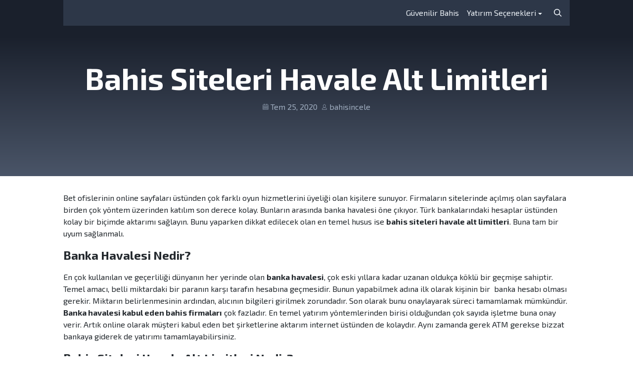

--- FILE ---
content_type: text/html; charset=UTF-8
request_url: https://newfoundpod.com/bahis-siteleri-havale-alt-limitleri/
body_size: 12890
content:
<!doctype html>
<html lang="tr">
<head>
	<meta charset="UTF-8">
	<meta name="viewport" content="width=device-width, initial-scale=1">
	<link rel="profile" href="https://gmpg.org/xfn/11">

	<link href="https://fonts.googleapis.com/css?family=Exo+2:400,700" rel="stylesheet">
	<meta name='robots' content='max-image-preview:large' />
	<style>img:is([sizes="auto" i], [sizes^="auto," i]) { contain-intrinsic-size: 3000px 1500px }</style>
	<meta name="generator" content="Bu sitenin AMP ve CDN (İç Link) kurulumu NGY tarafından yapılmıştır."/>
	<!-- This site is optimized with the Yoast SEO Premium plugin v15.5 - https://yoast.com/wordpress/plugins/seo/ -->
	<title>Bahis Siteleri Havale Alt Limitleri - Bahis Giriş , Canlı Bahis Siteleri , Kaçak Bahis</title>
	<meta name="description" content="Bahis siteleri havale alt limitleri için ortak ve tek bir rakamdan söz etmek mümkün değildir. Çünkü her firmanın bu konuda farklı bir politikası vardır." />
	<meta name="robots" content="index, follow, max-snippet:-1, max-image-preview:large, max-video-preview:-1" />
	<link rel="canonical" href="https://newfoundpod.com/bahis-siteleri-havale-alt-limitleri/" />
	<meta property="og:locale" content="tr_TR" />
	<meta property="og:type" content="article" />
	<meta property="og:title" content="Bahis Siteleri Havale Alt Limitleri - Bahis Giriş , Canlı Bahis Siteleri , Kaçak Bahis" />
	<meta property="og:description" content="Bahis siteleri havale alt limitleri için ortak ve tek bir rakamdan söz etmek mümkün değildir. Çünkü her firmanın bu konuda farklı bir politikası vardır." />
	<meta property="og:url" content="https://newfoundpod.com/bahis-siteleri-havale-alt-limitleri/" />
	<meta property="og:site_name" content="Bahis Giriş , Canlı Bahis Siteleri , Kaçak Bahis" />
	<meta property="article:published_time" content="2020-07-25T16:54:22+00:00" />
	<meta name="twitter:card" content="summary_large_image" />
	<meta name="twitter:label1" content="Yazan:">
	<meta name="twitter:data1" content="bahisincele">
	<meta name="twitter:label2" content="Tahmini okuma süresi">
	<meta name="twitter:data2" content="5 dakika">
	<script type="application/ld+json" class="yoast-schema-graph">{"@context":"https://schema.org","@graph":[{"@type":"WebSite","@id":"https://newfoundpod.com/#website","url":"https://newfoundpod.com/","name":"Bahis Giri\u015f , Canl\u0131 Bahis Siteleri , Ka\u00e7ak Bahis","description":"","potentialAction":[{"@type":"SearchAction","target":"https://newfoundpod.com/?s={search_term_string}","query-input":"required name=search_term_string"}],"inLanguage":"tr"},{"@type":"ImageObject","@id":"https://newfoundpod.com/bahis-siteleri-havale-alt-limitleri/#primaryimage","inLanguage":"tr","url":""},{"@type":"WebPage","@id":"https://newfoundpod.com/bahis-siteleri-havale-alt-limitleri/#webpage","url":"https://newfoundpod.com/bahis-siteleri-havale-alt-limitleri/","name":"Bahis Siteleri Havale Alt Limitleri - Bahis Giri\u015f , Canl\u0131 Bahis Siteleri , Ka\u00e7ak Bahis","isPartOf":{"@id":"https://newfoundpod.com/#website"},"primaryImageOfPage":{"@id":"https://newfoundpod.com/bahis-siteleri-havale-alt-limitleri/#primaryimage"},"datePublished":"2020-07-25T16:54:22+00:00","dateModified":"2020-07-25T16:54:22+00:00","author":{"@id":"https://newfoundpod.com/#/schema/person/78d6a490813242b24fe825b78320f05d"},"description":"Bahis siteleri havale alt limitleri i\u00e7in ortak ve tek bir rakamdan s\u00f6z etmek m\u00fcmk\u00fcn de\u011fildir. \u00c7\u00fcnk\u00fc her firman\u0131n bu konuda farkl\u0131 bir politikas\u0131 vard\u0131r.","inLanguage":"tr","potentialAction":[{"@type":"ReadAction","target":["https://newfoundpod.com/bahis-siteleri-havale-alt-limitleri/"]}]},{"@type":"Person","@id":"https://newfoundpod.com/#/schema/person/78d6a490813242b24fe825b78320f05d","name":"bahisincele","image":{"@type":"ImageObject","@id":"https://newfoundpod.com/#personlogo","inLanguage":"tr","url":"https://secure.gravatar.com/avatar/ee36067640b3cb6c0d46d3e5573f615cf6ea41563dabb30cf66a7e97fe2f8e11?s=96&d=mm&r=g","caption":"bahisincele"},"sameAs":["https://yeni.bahisincele.com"]}]}</script>
	<!-- / Yoast SEO Premium plugin. -->


<link rel="alternate" type="application/rss+xml" title="Bahis Giriş , Canlı Bahis Siteleri , Kaçak Bahis &raquo; akışı" href="https://newfoundpod.com/feed/" />
<link rel="alternate" type="application/rss+xml" title="Bahis Giriş , Canlı Bahis Siteleri , Kaçak Bahis &raquo; yorum akışı" href="https://newfoundpod.com/comments/feed/" />
<link rel="alternate" type="application/rss+xml" title="Bahis Giriş , Canlı Bahis Siteleri , Kaçak Bahis &raquo; Bahis Siteleri Havale Alt Limitleri yorum akışı" href="https://newfoundpod.com/bahis-siteleri-havale-alt-limitleri/feed/" />
<script type="text/javascript">
/* <![CDATA[ */
window._wpemojiSettings = {"baseUrl":"https:\/\/s.w.org\/images\/core\/emoji\/16.0.1\/72x72\/","ext":".png","svgUrl":"https:\/\/s.w.org\/images\/core\/emoji\/16.0.1\/svg\/","svgExt":".svg","source":{"concatemoji":"https:\/\/newfoundpod.com\/wp-includes\/js\/wp-emoji-release.min.js?ver=6.8.3"}};
/*! This file is auto-generated */
!function(s,n){var o,i,e;function c(e){try{var t={supportTests:e,timestamp:(new Date).valueOf()};sessionStorage.setItem(o,JSON.stringify(t))}catch(e){}}function p(e,t,n){e.clearRect(0,0,e.canvas.width,e.canvas.height),e.fillText(t,0,0);var t=new Uint32Array(e.getImageData(0,0,e.canvas.width,e.canvas.height).data),a=(e.clearRect(0,0,e.canvas.width,e.canvas.height),e.fillText(n,0,0),new Uint32Array(e.getImageData(0,0,e.canvas.width,e.canvas.height).data));return t.every(function(e,t){return e===a[t]})}function u(e,t){e.clearRect(0,0,e.canvas.width,e.canvas.height),e.fillText(t,0,0);for(var n=e.getImageData(16,16,1,1),a=0;a<n.data.length;a++)if(0!==n.data[a])return!1;return!0}function f(e,t,n,a){switch(t){case"flag":return n(e,"\ud83c\udff3\ufe0f\u200d\u26a7\ufe0f","\ud83c\udff3\ufe0f\u200b\u26a7\ufe0f")?!1:!n(e,"\ud83c\udde8\ud83c\uddf6","\ud83c\udde8\u200b\ud83c\uddf6")&&!n(e,"\ud83c\udff4\udb40\udc67\udb40\udc62\udb40\udc65\udb40\udc6e\udb40\udc67\udb40\udc7f","\ud83c\udff4\u200b\udb40\udc67\u200b\udb40\udc62\u200b\udb40\udc65\u200b\udb40\udc6e\u200b\udb40\udc67\u200b\udb40\udc7f");case"emoji":return!a(e,"\ud83e\udedf")}return!1}function g(e,t,n,a){var r="undefined"!=typeof WorkerGlobalScope&&self instanceof WorkerGlobalScope?new OffscreenCanvas(300,150):s.createElement("canvas"),o=r.getContext("2d",{willReadFrequently:!0}),i=(o.textBaseline="top",o.font="600 32px Arial",{});return e.forEach(function(e){i[e]=t(o,e,n,a)}),i}function t(e){var t=s.createElement("script");t.src=e,t.defer=!0,s.head.appendChild(t)}"undefined"!=typeof Promise&&(o="wpEmojiSettingsSupports",i=["flag","emoji"],n.supports={everything:!0,everythingExceptFlag:!0},e=new Promise(function(e){s.addEventListener("DOMContentLoaded",e,{once:!0})}),new Promise(function(t){var n=function(){try{var e=JSON.parse(sessionStorage.getItem(o));if("object"==typeof e&&"number"==typeof e.timestamp&&(new Date).valueOf()<e.timestamp+604800&&"object"==typeof e.supportTests)return e.supportTests}catch(e){}return null}();if(!n){if("undefined"!=typeof Worker&&"undefined"!=typeof OffscreenCanvas&&"undefined"!=typeof URL&&URL.createObjectURL&&"undefined"!=typeof Blob)try{var e="postMessage("+g.toString()+"("+[JSON.stringify(i),f.toString(),p.toString(),u.toString()].join(",")+"));",a=new Blob([e],{type:"text/javascript"}),r=new Worker(URL.createObjectURL(a),{name:"wpTestEmojiSupports"});return void(r.onmessage=function(e){c(n=e.data),r.terminate(),t(n)})}catch(e){}c(n=g(i,f,p,u))}t(n)}).then(function(e){for(var t in e)n.supports[t]=e[t],n.supports.everything=n.supports.everything&&n.supports[t],"flag"!==t&&(n.supports.everythingExceptFlag=n.supports.everythingExceptFlag&&n.supports[t]);n.supports.everythingExceptFlag=n.supports.everythingExceptFlag&&!n.supports.flag,n.DOMReady=!1,n.readyCallback=function(){n.DOMReady=!0}}).then(function(){return e}).then(function(){var e;n.supports.everything||(n.readyCallback(),(e=n.source||{}).concatemoji?t(e.concatemoji):e.wpemoji&&e.twemoji&&(t(e.twemoji),t(e.wpemoji)))}))}((window,document),window._wpemojiSettings);
/* ]]> */
</script>
<style id='wp-emoji-styles-inline-css' type='text/css'>

	img.wp-smiley, img.emoji {
		display: inline !important;
		border: none !important;
		box-shadow: none !important;
		height: 1em !important;
		width: 1em !important;
		margin: 0 0.07em !important;
		vertical-align: -0.1em !important;
		background: none !important;
		padding: 0 !important;
	}
</style>
<link rel='stylesheet' id='wp-block-library-css' href='https://newfoundpod.com/wp-includes/css/dist/block-library/style.min.css?ver=6.8.3' type='text/css' media='all' />
<style id='classic-theme-styles-inline-css' type='text/css'>
/*! This file is auto-generated */
.wp-block-button__link{color:#fff;background-color:#32373c;border-radius:9999px;box-shadow:none;text-decoration:none;padding:calc(.667em + 2px) calc(1.333em + 2px);font-size:1.125em}.wp-block-file__button{background:#32373c;color:#fff;text-decoration:none}
</style>
<style id='global-styles-inline-css' type='text/css'>
:root{--wp--preset--aspect-ratio--square: 1;--wp--preset--aspect-ratio--4-3: 4/3;--wp--preset--aspect-ratio--3-4: 3/4;--wp--preset--aspect-ratio--3-2: 3/2;--wp--preset--aspect-ratio--2-3: 2/3;--wp--preset--aspect-ratio--16-9: 16/9;--wp--preset--aspect-ratio--9-16: 9/16;--wp--preset--color--black: #000000;--wp--preset--color--cyan-bluish-gray: #abb8c3;--wp--preset--color--white: #ffffff;--wp--preset--color--pale-pink: #f78da7;--wp--preset--color--vivid-red: #cf2e2e;--wp--preset--color--luminous-vivid-orange: #ff6900;--wp--preset--color--luminous-vivid-amber: #fcb900;--wp--preset--color--light-green-cyan: #7bdcb5;--wp--preset--color--vivid-green-cyan: #00d084;--wp--preset--color--pale-cyan-blue: #8ed1fc;--wp--preset--color--vivid-cyan-blue: #0693e3;--wp--preset--color--vivid-purple: #9b51e0;--wp--preset--gradient--vivid-cyan-blue-to-vivid-purple: linear-gradient(135deg,rgba(6,147,227,1) 0%,rgb(155,81,224) 100%);--wp--preset--gradient--light-green-cyan-to-vivid-green-cyan: linear-gradient(135deg,rgb(122,220,180) 0%,rgb(0,208,130) 100%);--wp--preset--gradient--luminous-vivid-amber-to-luminous-vivid-orange: linear-gradient(135deg,rgba(252,185,0,1) 0%,rgba(255,105,0,1) 100%);--wp--preset--gradient--luminous-vivid-orange-to-vivid-red: linear-gradient(135deg,rgba(255,105,0,1) 0%,rgb(207,46,46) 100%);--wp--preset--gradient--very-light-gray-to-cyan-bluish-gray: linear-gradient(135deg,rgb(238,238,238) 0%,rgb(169,184,195) 100%);--wp--preset--gradient--cool-to-warm-spectrum: linear-gradient(135deg,rgb(74,234,220) 0%,rgb(151,120,209) 20%,rgb(207,42,186) 40%,rgb(238,44,130) 60%,rgb(251,105,98) 80%,rgb(254,248,76) 100%);--wp--preset--gradient--blush-light-purple: linear-gradient(135deg,rgb(255,206,236) 0%,rgb(152,150,240) 100%);--wp--preset--gradient--blush-bordeaux: linear-gradient(135deg,rgb(254,205,165) 0%,rgb(254,45,45) 50%,rgb(107,0,62) 100%);--wp--preset--gradient--luminous-dusk: linear-gradient(135deg,rgb(255,203,112) 0%,rgb(199,81,192) 50%,rgb(65,88,208) 100%);--wp--preset--gradient--pale-ocean: linear-gradient(135deg,rgb(255,245,203) 0%,rgb(182,227,212) 50%,rgb(51,167,181) 100%);--wp--preset--gradient--electric-grass: linear-gradient(135deg,rgb(202,248,128) 0%,rgb(113,206,126) 100%);--wp--preset--gradient--midnight: linear-gradient(135deg,rgb(2,3,129) 0%,rgb(40,116,252) 100%);--wp--preset--font-size--small: 13px;--wp--preset--font-size--medium: 20px;--wp--preset--font-size--large: 36px;--wp--preset--font-size--x-large: 42px;--wp--preset--spacing--20: 0.44rem;--wp--preset--spacing--30: 0.67rem;--wp--preset--spacing--40: 1rem;--wp--preset--spacing--50: 1.5rem;--wp--preset--spacing--60: 2.25rem;--wp--preset--spacing--70: 3.38rem;--wp--preset--spacing--80: 5.06rem;--wp--preset--shadow--natural: 6px 6px 9px rgba(0, 0, 0, 0.2);--wp--preset--shadow--deep: 12px 12px 50px rgba(0, 0, 0, 0.4);--wp--preset--shadow--sharp: 6px 6px 0px rgba(0, 0, 0, 0.2);--wp--preset--shadow--outlined: 6px 6px 0px -3px rgba(255, 255, 255, 1), 6px 6px rgba(0, 0, 0, 1);--wp--preset--shadow--crisp: 6px 6px 0px rgba(0, 0, 0, 1);}:where(.is-layout-flex){gap: 0.5em;}:where(.is-layout-grid){gap: 0.5em;}body .is-layout-flex{display: flex;}.is-layout-flex{flex-wrap: wrap;align-items: center;}.is-layout-flex > :is(*, div){margin: 0;}body .is-layout-grid{display: grid;}.is-layout-grid > :is(*, div){margin: 0;}:where(.wp-block-columns.is-layout-flex){gap: 2em;}:where(.wp-block-columns.is-layout-grid){gap: 2em;}:where(.wp-block-post-template.is-layout-flex){gap: 1.25em;}:where(.wp-block-post-template.is-layout-grid){gap: 1.25em;}.has-black-color{color: var(--wp--preset--color--black) !important;}.has-cyan-bluish-gray-color{color: var(--wp--preset--color--cyan-bluish-gray) !important;}.has-white-color{color: var(--wp--preset--color--white) !important;}.has-pale-pink-color{color: var(--wp--preset--color--pale-pink) !important;}.has-vivid-red-color{color: var(--wp--preset--color--vivid-red) !important;}.has-luminous-vivid-orange-color{color: var(--wp--preset--color--luminous-vivid-orange) !important;}.has-luminous-vivid-amber-color{color: var(--wp--preset--color--luminous-vivid-amber) !important;}.has-light-green-cyan-color{color: var(--wp--preset--color--light-green-cyan) !important;}.has-vivid-green-cyan-color{color: var(--wp--preset--color--vivid-green-cyan) !important;}.has-pale-cyan-blue-color{color: var(--wp--preset--color--pale-cyan-blue) !important;}.has-vivid-cyan-blue-color{color: var(--wp--preset--color--vivid-cyan-blue) !important;}.has-vivid-purple-color{color: var(--wp--preset--color--vivid-purple) !important;}.has-black-background-color{background-color: var(--wp--preset--color--black) !important;}.has-cyan-bluish-gray-background-color{background-color: var(--wp--preset--color--cyan-bluish-gray) !important;}.has-white-background-color{background-color: var(--wp--preset--color--white) !important;}.has-pale-pink-background-color{background-color: var(--wp--preset--color--pale-pink) !important;}.has-vivid-red-background-color{background-color: var(--wp--preset--color--vivid-red) !important;}.has-luminous-vivid-orange-background-color{background-color: var(--wp--preset--color--luminous-vivid-orange) !important;}.has-luminous-vivid-amber-background-color{background-color: var(--wp--preset--color--luminous-vivid-amber) !important;}.has-light-green-cyan-background-color{background-color: var(--wp--preset--color--light-green-cyan) !important;}.has-vivid-green-cyan-background-color{background-color: var(--wp--preset--color--vivid-green-cyan) !important;}.has-pale-cyan-blue-background-color{background-color: var(--wp--preset--color--pale-cyan-blue) !important;}.has-vivid-cyan-blue-background-color{background-color: var(--wp--preset--color--vivid-cyan-blue) !important;}.has-vivid-purple-background-color{background-color: var(--wp--preset--color--vivid-purple) !important;}.has-black-border-color{border-color: var(--wp--preset--color--black) !important;}.has-cyan-bluish-gray-border-color{border-color: var(--wp--preset--color--cyan-bluish-gray) !important;}.has-white-border-color{border-color: var(--wp--preset--color--white) !important;}.has-pale-pink-border-color{border-color: var(--wp--preset--color--pale-pink) !important;}.has-vivid-red-border-color{border-color: var(--wp--preset--color--vivid-red) !important;}.has-luminous-vivid-orange-border-color{border-color: var(--wp--preset--color--luminous-vivid-orange) !important;}.has-luminous-vivid-amber-border-color{border-color: var(--wp--preset--color--luminous-vivid-amber) !important;}.has-light-green-cyan-border-color{border-color: var(--wp--preset--color--light-green-cyan) !important;}.has-vivid-green-cyan-border-color{border-color: var(--wp--preset--color--vivid-green-cyan) !important;}.has-pale-cyan-blue-border-color{border-color: var(--wp--preset--color--pale-cyan-blue) !important;}.has-vivid-cyan-blue-border-color{border-color: var(--wp--preset--color--vivid-cyan-blue) !important;}.has-vivid-purple-border-color{border-color: var(--wp--preset--color--vivid-purple) !important;}.has-vivid-cyan-blue-to-vivid-purple-gradient-background{background: var(--wp--preset--gradient--vivid-cyan-blue-to-vivid-purple) !important;}.has-light-green-cyan-to-vivid-green-cyan-gradient-background{background: var(--wp--preset--gradient--light-green-cyan-to-vivid-green-cyan) !important;}.has-luminous-vivid-amber-to-luminous-vivid-orange-gradient-background{background: var(--wp--preset--gradient--luminous-vivid-amber-to-luminous-vivid-orange) !important;}.has-luminous-vivid-orange-to-vivid-red-gradient-background{background: var(--wp--preset--gradient--luminous-vivid-orange-to-vivid-red) !important;}.has-very-light-gray-to-cyan-bluish-gray-gradient-background{background: var(--wp--preset--gradient--very-light-gray-to-cyan-bluish-gray) !important;}.has-cool-to-warm-spectrum-gradient-background{background: var(--wp--preset--gradient--cool-to-warm-spectrum) !important;}.has-blush-light-purple-gradient-background{background: var(--wp--preset--gradient--blush-light-purple) !important;}.has-blush-bordeaux-gradient-background{background: var(--wp--preset--gradient--blush-bordeaux) !important;}.has-luminous-dusk-gradient-background{background: var(--wp--preset--gradient--luminous-dusk) !important;}.has-pale-ocean-gradient-background{background: var(--wp--preset--gradient--pale-ocean) !important;}.has-electric-grass-gradient-background{background: var(--wp--preset--gradient--electric-grass) !important;}.has-midnight-gradient-background{background: var(--wp--preset--gradient--midnight) !important;}.has-small-font-size{font-size: var(--wp--preset--font-size--small) !important;}.has-medium-font-size{font-size: var(--wp--preset--font-size--medium) !important;}.has-large-font-size{font-size: var(--wp--preset--font-size--large) !important;}.has-x-large-font-size{font-size: var(--wp--preset--font-size--x-large) !important;}
:where(.wp-block-post-template.is-layout-flex){gap: 1.25em;}:where(.wp-block-post-template.is-layout-grid){gap: 1.25em;}
:where(.wp-block-columns.is-layout-flex){gap: 2em;}:where(.wp-block-columns.is-layout-grid){gap: 2em;}
:root :where(.wp-block-pullquote){font-size: 1.5em;line-height: 1.6;}
</style>
<link rel='stylesheet' id='parent-style-css' href='https://newfoundpod.com/wp-content/themes/spinoko/style.css?ver=6.8.3' type='text/css' media='all' />
<link rel='stylesheet' id='spinoko-style-css' href='https://newfoundpod.com/wp-content/themes/spinoko-child/style.css?ver=6.8.3' type='text/css' media='all' />
<link rel="https://api.w.org/" href="https://newfoundpod.com/wp-json/" /><link rel="alternate" title="JSON" type="application/json" href="https://newfoundpod.com/wp-json/wp/v2/posts/298" /><link rel="EditURI" type="application/rsd+xml" title="RSD" href="https://newfoundpod.com/xmlrpc.php?rsd" />
<meta name="generator" content="WordPress 6.8.3" />
<link rel='shortlink' href='https://newfoundpod.com/?p=298' />
<link rel="alternate" title="oEmbed (JSON)" type="application/json+oembed" href="https://newfoundpod.com/wp-json/oembed/1.0/embed?url=https%3A%2F%2Fnewfoundpod.com%2Fbahis-siteleri-havale-alt-limitleri%2F" />
<link rel="alternate" title="oEmbed (XML)" type="text/xml+oembed" href="https://newfoundpod.com/wp-json/oembed/1.0/embed?url=https%3A%2F%2Fnewfoundpod.com%2Fbahis-siteleri-havale-alt-limitleri%2F&#038;format=xml" />
<link rel="pingback" href="https://newfoundpod.com/xmlrpc.php"><style type="text/css">.spinoko {--color-info:#90cdf4;--color-error:#feb2b2;--color-success:#9ae6b4;--color-light:#edf2f7;--color-neutral:#a0aec0;--color-dark:#2d3748;--color-link:#c53030;--color-link-hover:#742a2a;--color-primary:#3182ce;--color-primary-hover:#2a4365;--color-primary-contrast:#d5bc9a;--color-secondary:#c53030;--color-secondary-hover:#742a2a;--color-secondary-contrast: #3acfcf;--color-star:#e53e3e;--color-hero-text:#E2E8F0;--color-hero-bg:#2d3748;--color-hero-top:#1a202c;--color-hero-bottom:#4a5568;--color-body-text:#23282d;--color-body-bg:inherit;}.spinoko { --spinoko-font-family: 'Exo 2', sans-serif;;--spinoko-font-size: 16px; }.spinoko {--spinoko-box-shadow:0 10px 15px -3px rgba(0, 0, 0, 0.1), 0 4px 6px -2px rgba(0, 0, 0, 0.05);--spinoko-border-radius:8px;--spinoko-transition-duration: 0.3s;}.spinoko { --spinoko-sticky-text: "Yapışkan"; }</style>		<style type="text/css">
					.site-title,
			.site-description {
				position: absolute;
				clip: rect(1px, 1px, 1px, 1px);
			}
				</style>
		<link rel="amphtml" href="https://zewx7732.ampgo.vip/bahis-siteleri-havale-alt-limitleri/amp/">
	</head>

<body class="wp-singular post-template-default single single-post postid-298 single-format-standard wp-theme-spinoko wp-child-theme-spinoko-child site spinoko font-body font-spinoko text-spinoko text-base antialiased bg-body text-body amp-disabled"	data-spinoko="2.2.0">

	
<a class="skip-link screen-reader-text" href="#site-navigation">
	Skip to navigation</a>
<a class="skip-link screen-reader-text" href="#main">
	Skip to content</a>

	<header id="masthead" class="site-header w-full top-0 left-0 fixed z-10">
		<div class="container sp-mx-auto md:sp-px-4">
			<div class="relative h-header flex items-center justify-between bg-dark text-light sp-py-2 sp-px-4">

			
<div class="site-branding flex-1 flex items-center">
	
	<p class="site-title flex items-baseline">
		<a href="https://newfoundpod.com/" rel="home"
			class="text-light hover:text-white text-base md:text-2xl font-bold relative z-50">
			Bahis Giriş , Canlı Bahis Siteleri , Kaçak Bahis		</a>
		<span class="hidden md:block sp-pl-2 z-50">
					</span>
	</p>
</div>

		<nav class="additional-navigation">

		<div class="menu-header-container"><ul id="additional-menu" class="additional-menu flex items-center justify-end sp-px-4"><li id="menu-item-610" class="menu-item menu-item-type-post_type menu-item-object-page menu-item-home menu-item-610"><a href="https://newfoundpod.com/">Güvenilir Bahis</a></li>
<li id="menu-item-620" class="menu-item menu-item-type-custom menu-item-object-custom menu-item-has-children menu-item-620"><a href="https://yeni.bahisincele.com">Yatırım Seçenekleri</a>
<ul class="sub-menu">
	<li id="menu-item-792" class="menu-item menu-item-type-taxonomy menu-item-object-category menu-item-792"><a href="https://newfoundpod.com/category/astropay/">Astropay</a></li>
	<li id="menu-item-793" class="menu-item menu-item-type-taxonomy menu-item-object-category menu-item-793"><a href="https://newfoundpod.com/category/bitcoin/">Bitcoin</a></li>
	<li id="menu-item-794" class="menu-item menu-item-type-taxonomy menu-item-object-category menu-item-794"><a href="https://newfoundpod.com/category/cepbank/">Cepbank</a></li>
	<li id="menu-item-795" class="menu-item menu-item-type-taxonomy menu-item-object-category menu-item-795"><a href="https://newfoundpod.com/category/cmt-cuzdan/">CMT Cüzdan</a></li>
	<li id="menu-item-796" class="menu-item menu-item-type-taxonomy menu-item-object-category menu-item-796"><a href="https://newfoundpod.com/category/ecopayz/">Ecopayz</a></li>
	<li id="menu-item-797" class="menu-item menu-item-type-taxonomy menu-item-object-category current-post-ancestor current-menu-parent current-post-parent menu-item-797"><a href="https://newfoundpod.com/category/havale/">Havale</a></li>
	<li id="menu-item-798" class="menu-item menu-item-type-taxonomy menu-item-object-category menu-item-798"><a href="https://newfoundpod.com/category/jeton/">Jeton</a></li>
	<li id="menu-item-799" class="menu-item menu-item-type-taxonomy menu-item-object-category menu-item-799"><a href="https://newfoundpod.com/category/kredi-karti/">Kredi Kartı</a></li>
	<li id="menu-item-801" class="menu-item menu-item-type-taxonomy menu-item-object-category menu-item-801"><a href="https://newfoundpod.com/category/papara/">Papara</a></li>
	<li id="menu-item-802" class="menu-item menu-item-type-taxonomy menu-item-object-category menu-item-802"><a href="https://newfoundpod.com/category/paykasa/">Paykasa</a></li>
	<li id="menu-item-803" class="menu-item menu-item-type-taxonomy menu-item-object-category menu-item-803"><a href="https://newfoundpod.com/category/paykwik/">PayKwik</a></li>
	<li id="menu-item-804" class="menu-item menu-item-type-taxonomy menu-item-object-category menu-item-804"><a href="https://newfoundpod.com/category/qr-kod/">QR Kod</a></li>
	<li id="menu-item-805" class="menu-item menu-item-type-taxonomy menu-item-object-category menu-item-805"><a href="https://newfoundpod.com/category/webmoney/">Webmoney</a></li>
</ul>
</li>
</ul></div>
		</nav>
		

<div class="site-search sp-pr-4 sp-pt-1">

	<button class="toggle-header-search button__transparent relative z-20"
		aria-expanded="false"
				>
		<span class="screen-reader-text">Search</span>
		<svg class="icon icon-4" xmlns="http://www.w3.org/2000/svg" viewBox="0 0 20 20"><path d="M12.9 14.32a8 8 0 1 1 1.41-1.41l5.35 5.33-1.42 1.42-5.33-5.34zM8 14A6 6 0 1 0 8 2a6 6 0 0 0 0 12z"/></svg>	</button>

	<section class="header-search absolute h-header left-0 w-full bg-dark text-light sp-py-2 sp-px-4"
		aria-hidden="true"
		hidden
				>

		<form role="search" method="get" class="search-form" action="https://newfoundpod.com/">
			<label>
				<span class="screen-reader-text">Search for:</span>
				<input type="search"
					name="s"
					value=""
					class="search-field"
					placeholder="Search …"
					required="required"
					tabindex="-1"
					>
			</label>
			<input type="submit"
				value="Search"
				class="search-submit"
				tabindex="-1"
				>
		</form>
	</section>
</div>


<nav id="site-navigation" class="main-navigation"
		>

	<button class="menu-toggle flex items-center relative z-20 text-light"
		>

		<span class="screen-reader-text">Primary Menu</span>
		<span class="menu-toggle--open">
			<svg class="icon icon-6 icon-stroke-base pointer-events-none" xmlns="http://www.w3.org/2000/svg" viewBox="0 0 32 32" stroke-width="2">
    <path d="M4 8 L28 8 M4 16 L28 16 M4 24 L28 24" />
</svg>
		</span>
		<span class="menu-toggle--close">
			<svg class="icon icon-6 icon-stroke-base pointer-events-none" xmlns="http://www.w3.org/2000/svg" viewBox="0 0 32 32" stroke-width="2">
    <path d="M2 30 L30 2 M30 30 L2 2" />
</svg>
		</span>
	</button>

	<div class="menu-header-container"><ul id="primary-menu" class="primary-menu"><li class="menu-item menu-item-type-post_type menu-item-object-page menu-item-home menu-item-610"><a href="https://newfoundpod.com/">Güvenilir Bahis</a></li>
<li class="menu-item menu-item-type-custom menu-item-object-custom menu-item-has-children menu-item-620"><a href="https://yeni.bahisincele.com">Yatırım Seçenekleri</a>
<ul class="sub-menu">
	<li class="menu-item menu-item-type-taxonomy menu-item-object-category menu-item-792"><a href="https://newfoundpod.com/category/astropay/">Astropay</a></li>
	<li class="menu-item menu-item-type-taxonomy menu-item-object-category menu-item-793"><a href="https://newfoundpod.com/category/bitcoin/">Bitcoin</a></li>
	<li class="menu-item menu-item-type-taxonomy menu-item-object-category menu-item-794"><a href="https://newfoundpod.com/category/cepbank/">Cepbank</a></li>
	<li class="menu-item menu-item-type-taxonomy menu-item-object-category menu-item-795"><a href="https://newfoundpod.com/category/cmt-cuzdan/">CMT Cüzdan</a></li>
	<li class="menu-item menu-item-type-taxonomy menu-item-object-category menu-item-796"><a href="https://newfoundpod.com/category/ecopayz/">Ecopayz</a></li>
	<li class="menu-item menu-item-type-taxonomy menu-item-object-category current-post-ancestor current-menu-parent current-post-parent menu-item-797"><a href="https://newfoundpod.com/category/havale/">Havale</a></li>
	<li class="menu-item menu-item-type-taxonomy menu-item-object-category menu-item-798"><a href="https://newfoundpod.com/category/jeton/">Jeton</a></li>
	<li class="menu-item menu-item-type-taxonomy menu-item-object-category menu-item-799"><a href="https://newfoundpod.com/category/kredi-karti/">Kredi Kartı</a></li>
	<li class="menu-item menu-item-type-taxonomy menu-item-object-category menu-item-801"><a href="https://newfoundpod.com/category/papara/">Papara</a></li>
	<li class="menu-item menu-item-type-taxonomy menu-item-object-category menu-item-802"><a href="https://newfoundpod.com/category/paykasa/">Paykasa</a></li>
	<li class="menu-item menu-item-type-taxonomy menu-item-object-category menu-item-803"><a href="https://newfoundpod.com/category/paykwik/">PayKwik</a></li>
	<li class="menu-item menu-item-type-taxonomy menu-item-object-category menu-item-804"><a href="https://newfoundpod.com/category/qr-kod/">QR Kod</a></li>
	<li class="menu-item menu-item-type-taxonomy menu-item-object-category menu-item-805"><a href="https://newfoundpod.com/category/webmoney/">Webmoney</a></li>
</ul>
</li>
</ul></div></nav>

			</div>
		</div>
	</header>

	<main id="main" class="site-main sp-my-0 sp-px-0 sp-py-0">

<article id="post-298" class="sp-mb-8 post-298 post type-post status-publish format-standard has-post-thumbnail hentry category-havale category-para-yatirma">
	<header class="entry-header text-center sp-py-32 sp-px-4 sp-mb-8 relative bg-cover bg-center" data-cover="">

		<div class="absolute top-0 bottom-0 left-0 right-0 gradient-hero__full opacity-100"></div>
		<div class="header-content relative container sp-mx-auto">
			<h1 class="entry-title sp-mb-4 text-2xl md:text-4xl lg:text-6xl font-bold text-white">Bahis Siteleri Havale Alt Limitleri</h1>
			<div class="entry-meta flex items-center justify-center">
				<span class="posted-on flex items-center"><svg class="icon icon-3 icon-fill-none icon-stroke-base text-neutral inline sp-mr-1" xmlns="http://www.w3.org/2000/svg" viewBox="0 0 20 20"><path d="M1 4c0-1.1.9-2 2-2h14a2 2 0 0 1 2 2v14a2 2 0 0 1-2 2H3a2 2 0 0 1-2-2V4zm2 2v12h14V6H3zm2-6h2v2H5V0zm8 0h2v2h-2V0zM5 9h2v2H5V9zm0 4h2v2H5v-2zm4-4h2v2H9V9zm0 4h2v2H9v-2zm4-4h2v2h-2V9zm0 4h2v2h-2v-2z"/></svg><a href="https://newfoundpod.com/bahis-siteleri-havale-alt-limitleri/" rel="bookmark" class="text-neutral no-underline"><time class="entry-date published updated" datetime="2020-07-25T19:54:22+03:00">Tem 25, 2020</time></a></span><span class="byline flex items-center sp-ml-2"><svg class="icon icon-3 icon-fill-none icon-stroke-base text-neutral inline sp-mr-1" xmlns="http://www.w3.org/2000/svg" viewBox="0 0 32 32" stroke-width="2">
    <path d="M22 11 C22 16 19 20 16 20 13 20 10 16 10 11 10 6 12 3 16 3 20 3 22 6 22 11 Z M4 30 L28 30 C28 21 22 20 16 20 10 20 4 21 4 30 Z" />
</svg>
<a href="https://newfoundpod.com/author/bahisincele/" class="text-neutral no-underline">bahisincele</a></span>			</div>
		</div>
	</header>

	<div class="container sp-mx-auto sp-px-4">
		<div class="entry-content sp-mb-8">
			<p>Bet ofislerinin online sayfaları üstünden çok farklı oyun hizmetlerini üyeliği olan kişilere sunuyor. Firmaların sitelerinde açılmış olan sayfalara birden çok yöntem üzerinden katılım son derece kolay. Bunların arasında banka havalesi öne çıkıyor. Türk bankalarındaki hesaplar üstünden kolay bir biçimde aktarımı sağlayın. Bunu yaparken dikkat edilecek olan en temel husus ise <strong>bahis siteleri havale alt limitleri</strong>. Buna tam bir uyum sağlanmalı.</p>
<h3><strong>Banka Havalesi Nedir?</strong></h3>
<p>En çok kullanılan ve geçerliliği dünyanın her yerinde olan <strong>banka havalesi</strong>, çok eski yıllara kadar uzanan oldukça köklü bir geçmişe sahiptir. Temel amacı, belli miktardaki bir paranın karşı tarafın hesabına geçmesidir. Bunun yapabilmek adına ilk olarak kişinin bir  banka hesabı olması gerekir. Miktarın belirlenmesinin ardından, alıcının bilgileri girilmek zorundadır. Son olarak bunu onaylayarak süreci tamamlamak mümkündür. <strong>Banka havalesi kabul eden bahis firmaları</strong> çok fazladır. En temel yatırım yöntemlerinden birisi olduğundan çok sayıda işletme buna onay verir. Artık online olarak müşteri kabul eden bet şirketlerine aktarım internet üstünden de kolaydır. Aynı zamanda gerek ATM gerekse bizzat bankaya giderek de yatırımı tamamlayabilirsiniz.</p>
<h3><strong>Bahis Siteleri Havale Alt Limitleri Nedir?</strong></h3>
<p><strong>Bahis ofisleri banka havalesi alt limitleri</strong>, bu işlemi gerçekleştirecek olan kişilerin en çok dikkat etmesi gereken hususların başında geliyor. Alt limit, bir bahsi ofisinin havale ile minimum olarak ne kadarlık bir parayı kabul ettiği demektir. Yani hesabınızın bulunduğu bet şirketine, istediğiniz meblağlardaki parayı havale yolu ile transfer etmeniz mümkün değildir. İşte bu yüzden alt limitlerin mutlaka bilinmesi lazım. Bunu öğrenmek ise basittir. İki farklı yolu vardır. Bunlardan birisi bet ofislerinin canlı yardım alanlarını kullanmak ve bu konuda bilgi almaktır. Diğeri ise siteye erişim sonrasında hesap kısmı üstünden limitin ne olduğunu görmektir.</p>
<h3><strong>Bahis Siteleri Havale Alt Limitleri Ne Kadar?</strong></h3>
<p><strong>Bahis siteleri havale alt limitleri</strong> için ortak ve tek bir rakamdan söz etmek mümkün değildir. Bunun nedeni ise her firmanın bu konuda farklı bir politikasının olmasıdır. Ancak genel olarak tek haneli rakamlar üstünden havale yapmak gibi bir şansınız yoktur. Bu durum tüm yabancı ofisler için geçerlidir. İki haneli meblağlara da çok sık rastlanmaz. O yüzden üç haneli ve üstü olan miktarlar öne çıkar. Buna tam bir uyum sağlamak şartır.</p>
<h3><strong>Bahis Sitelerine Havale Hangi Bankalar Üstünden Yapılır?</strong></h3>
<p><strong>Bahis siteleri havale alt limitleri</strong> baz alınarak yatırım hemen gerçekleştirilir. Bunu birçok banka üstünden yapma şansınız vardır. Havale, gerek online gerek klasik bankacılığın temel taşları içinde dikkat çeker. Türk bankalarının sunmuş olduğu birden çok hizmet vardır. Hepsinde, ayrım olmaksızın banka havalesi vardır. Böylelikle hesabınızın bulunduğu banka sayesinde yatırım işlemlerinizi çok kolay bir biçimde gerçekleştirebilirsiniz.</p>
<h3><strong>Bahis Siteleri Havale Nasıl Yapılır?</strong></h3>
<p><strong>Bahis siteleri havale alt limitleri</strong> bilindiği zaman sürecin tamamlanması kolaydır. Buna göre şu yolun takip edilmesi gerekiyor;</p>
<ul>
<li>Hangi bahis firmasına aktarım söz konusu olacaksa onun hesap numarasını edinmek ilk aşamadır.</li>
<li>Bunu en kısa süre içinde canlı yardım alanı üstünden yapabilirsiniz.</li>
<li>Görevli size bu bilgiyi sağlar.</li>
<li>Daha sonra havale yapacağınız yöntemi seçin.</li>
<li>İlk olarak internet üstünden bunun nasıl olacağını dile getirelim.</li>
<li>Hesap numarasının öğrenilmesinin ardından bankanızın hali hazırda aktif olan internet şubesine giriş yapın.</li>
<li>Bunu gerçekleştirebilmek için internet bankacılık şifresi ile parolaya sahip olmak gerekiyor.</li>
<li>Bunun ardından para gönderme butonuna basın.</li>
<li>Bet ofisinin güncel hesap bilgilerini buraya dikkatli bir biçimde girin.</li>
<li>Bankanın adını belirtin. Şube kodunu ekleyin.</li>
<li>Daha sonra iban ya da hesap numarasını yazın.</li>
<li>Her bahis şirketinin kabul etmiş olduğu minimum bir aktarım miktarı vardır.</li>
<li>Ona uygun olan tutarın da yazılması lazım.</li>
<li>İsim, soyadı ve TC kimlik numaranızı ilgili kutucukların içine girin.</li>
<li>Açıklama kısmını doldurun. Bahis, bahis sitesi adı ya da bunun gibi kelimeleri hiçbir şekilde belirtmemeye özen gösterin.</li>
<li>Son olarak parayı gönder butonuna basın.</li>
<li>Tutar çok kısa sürede hesaba geçer.</li>
</ul>
<h3><strong>Bahis Sitelerine ATM İle Havale Nasıl Olur?</strong></h3>
<p>ATM üstünden bahis sitesine havale yapma şansınız her daim var. Gerek hesabı bulunan gerekse hesabı bulunmayan herkes ATM ile havaleyi tamamlayabilirler. Süreç son derece basit olması ile dikkat çeker. ATM cihazına kartı sokun ve sonrasında şifrenizi girin. Ardından da para gönderme yazan yere basarak ilerleyin. Bahis işletmesini hesap bilgilerini yazın. Bankamatik sizden aynı zamanda telefon numarası ve TC kimlik numarasını ister. Sonrasında ise giriş tuşuna basın. Bankamatiğin para alma alanı açılır. Dikkatli bir biçimde paranızı buraya yerleştirin. Onay için giriş tuşuna basın. Para birkaç saniye içinde bahis sitesindeki hesaba geçmiş olur.</p>
<h3><strong>Bahis Siteleri Havale Alt Limitleri; Bahis Sitelerine Bankadan Havale Nasıl Gerçekleştirilir?</strong></h3>
<p>Bankaya giderek yani gişeden havale yapmak da mümkündür. Bunun için banka şubesine gidin ve sıra numarası edinin. Gişede yer alan görevliye havale yapmak istediğinizi söyleyin. Yine bahis sitesinden bahsetmeyin. Yazılı bir biçimde doldurmanız gereken form size sunulur. TC kimlik numaranızı, adınızı ve soyadınızı yazın. Bahis ofisinin banka hesap bilgilerini eklemeyi unutmayın. Tutarı belirtin. Yatırılacak olan parayı, doldurmuş olduğunuz form ile beraber görevliye verin. Tüm süreç bu kadar.</p>
<h3><strong>Bahis Siteleri Havale Alt Limitleri; Havale Ne Kadar Zaman Alır?</strong></h3>
<p><strong>Bahis siteleri havale</strong> işlemlerinde zaman kaybının önüne her daim geçilmesi konusunda çok dikkat çekici ve başarılı olan sistemler kullanılır. Yatırım bu sayede çok hızlıdır. Piyasada yer alan bet işletmelerine baktığımız zaman dakikaları aşmayan bir süre zarfında paranın hesaba geçmiş olduğunu görüyoruz. Elbette bu durum tüm bet ofisleri için aynı değil. Çünkü bir kısmında havale, birkaç saat içinde tamamlanabiliyor.</p>
<h3><strong>Banka Havalesi Kabul Eden Bahis Siteleri Hangileri?</strong></h3>
<p><strong>Banka havalesi kabul eden bet ofisleri</strong> arasında yabancı ve Türk şirketleri mevcut. Sektör içinde artık yüzlerce farklı isim var. Bunların özellikleri ile sağlamış oldukları hizmetler farklılık gösteriyor. Değişmeyen tek şey ise banka havalecilik yönteminin bunların tümünde yer almasıdır. Bunun nedenleri arasında kullanımının çok popüler olması ilk sırada bulunuyor.</p>
<h3><strong>Bahis Sitelerine Banka Havalesi ile Yatırım Avantajları Neler?</strong></h3>
<p><strong>Bahis siteleri havale alt limitleri</strong> kesinlikle bilinmek zorundadır. Bu sayede havale tamamlanır. Yöntemin sunmuş olduğu birçok avantaj var. Bunlar şunlardan oluşur;</p>
<ul>
<li>Piyasadaki en güvenilir yatırım yöntemleri denildiği zaman akla gelen ilk sistemdir. Çok özel olan bir altyapısı vardır.</li>
<li>Dünyanın tümünde geçerli olan ve kabul edilmiş metotların arasında öne çıkar.</li>
<li>Türkçe olan ara yüzü vardır.</li>
<li>Banka havalesi ile yatırım işlemleri, yabancı bet ofislerine de Türk lirası üstünden yapılır.</li>
<li>Hızlı bir şekilde paranızın hesaba geçmesini sağlar.</li>
<li>Bunun yanı sıra değişik bir gerekçeden dolayı bunu iptal etmeniz gerektiğinde, kesinlikle hemen yapabilirsiniz.</li>
</ul>
<p>Banka havalesinin avantajları son derece dikkat çekicidir. Bu yüzden birçok kişi tarafından kullanılır.</p>
		</div>

		<footer class="entry-footer sp-mb-8 sp-p-4 bg-dark text-light text-sm flex flex-wrap items-center spinoko_shadow spinoko_rounded">
			<svg class="icon icon-3 inline sp-mr-1 text-neutral" xmlns="http://www.w3.org/2000/svg" viewBox="0 0 20 20"><path d="M0 4c0-1.1.9-2 2-2h7l2 2h7a2 2 0 0 1 2 2v10a2 2 0 0 1-2 2H2a2 2 0 0 1-2-2V4z"/></svg><a href="https://newfoundpod.com/category/havale/" rel="category tag">Havale</a>, <a href="https://newfoundpod.com/category/para-yatirma/" rel="category tag">Para Yatırma</a>		</footer>
	</div>
</article>

<div id="comments" class="comments-area container sp-mx-auto sp-my-8 sp-px-4">

		<div id="respond" class="comment-respond">
		<h3 id="reply-title" class="comment-reply-title">Bir yanıt yazın <small><a rel="nofollow" id="cancel-comment-reply-link" href="/bahis-siteleri-havale-alt-limitleri/#respond" style="display:none;">Yanıtı iptal et</a></small></h3><form action="https://newfoundpod.com/wp-comments-post.php" method="post" id="commentform" class="comment-form"><p class="comment-notes"><span id="email-notes">E-posta adresiniz yayınlanmayacak.</span> <span class="required-field-message">Gerekli alanlar <span class="required">*</span> ile işaretlenmişlerdir</span></p><p class="comment-form-comment"><label for="comment">Yorum <span class="required">*</span></label> <textarea id="comment" name="comment" cols="45" rows="8" maxlength="65525" required></textarea></p><p class="comment-form-author"><label for="author">Ad <span class="required">*</span></label> <input id="author" name="author" type="text" value="" size="30" maxlength="245" autocomplete="name" required /></p>
<p class="comment-form-email"><label for="email">E-posta <span class="required">*</span></label> <input id="email" name="email" type="email" value="" size="30" maxlength="100" aria-describedby="email-notes" autocomplete="email" required /></p>
<p class="comment-form-url"><label for="url">İnternet sitesi</label> <input id="url" name="url" type="url" value="" size="30" maxlength="200" autocomplete="url" /></p>
<p class="comment-form-cookies-consent"><input id="wp-comment-cookies-consent" name="wp-comment-cookies-consent" type="checkbox" value="yes" /> <label for="wp-comment-cookies-consent">Daha sonraki yorumlarımda kullanılması için adım, e-posta adresim ve site adresim bu tarayıcıya kaydedilsin.</label></p>
<p class="form-submit"><input name="submit" type="submit" id="submit" class="submit" value="Yorum gönder" /> <input type='hidden' name='comment_post_ID' value='298' id='comment_post_ID' />
<input type='hidden' name='comment_parent' id='comment_parent' value='0' />
</p><p style="display: none;"><input type="hidden" id="akismet_comment_nonce" name="akismet_comment_nonce" value="2cef6e7589" /></p><p style="display: none !important;" class="akismet-fields-container" data-prefix="ak_"><label>&#916;<textarea name="ak_hp_textarea" cols="45" rows="8" maxlength="100"></textarea></label><input type="hidden" id="ak_js_1" name="ak_js" value="102"/><script>document.getElementById( "ak_js_1" ).setAttribute( "value", ( new Date() ).getTime() );</script></p></form>	</div><!-- #respond -->
	
</div>
</main>
		<footer id="colophon" class="site-footer bg-dark text-white">
			<div class="container sp-mx-auto sp-p-4 sp-pb-2">

				
<div class="footer-navigation sp-mb-4">

	<div class="menu-footer-container"><ul id="footer-menu" class="footer-menu"><li id="menu-item-808" class="menu-item menu-item-type-taxonomy menu-item-object-category current-post-ancestor current-menu-parent current-post-parent menu-item-808"><a href="https://newfoundpod.com/category/para-yatirma/">Para Yatırma</a></li>
<li id="menu-item-809" class="menu-item menu-item-type-taxonomy menu-item-object-category menu-item-809"><a href="https://newfoundpod.com/category/makrobet/">Makrobet</a></li>
<li id="menu-item-810" class="menu-item menu-item-type-taxonomy menu-item-object-category menu-item-810"><a href="https://newfoundpod.com/category/marsbahis/">Marsbahis</a></li>
<li id="menu-item-811" class="menu-item menu-item-type-taxonomy menu-item-object-category menu-item-811"><a href="https://newfoundpod.com/category/superbetin/">Superbetin</a></li>
<li id="menu-item-812" class="menu-item menu-item-type-taxonomy menu-item-object-category menu-item-812"><a href="https://newfoundpod.com/category/perabet/">Perabet</a></li>
<li id="menu-item-813" class="menu-item menu-item-type-taxonomy menu-item-object-category menu-item-813"><a href="https://newfoundpod.com/category/kredi-karti/">Kredi Kartı</a></li>
</ul></div></div>

<div class="footer-logos sp-mb-4">
	<div class="flex items-center justify-center max-w-content sp-p-4 border-t border-b border-neutral
		flex-wrap">

		<img
			src="https://newfoundpod.com/wp-content/themes/spinoko/assets/images/pixel.png"
			data-src="https://newfoundpod.com/wp-content/themes/spinoko/assets/images/gambling-logos/18-plus.png"
			alt="18 Plus"
			class="lazy sp-mx-2 sp-mb-2 sm:sp-mb-0"/><a href="https://www.begambleaware.org/" rel="nofollow noopener noreferrer" target="_blank"><img
			src="https://newfoundpod.com/wp-content/themes/spinoko/assets/images/pixel.png"
			data-src="https://newfoundpod.com/wp-content/themes/spinoko/assets/images/gambling-logos/be-gamble-aware.png"
			alt="BeGambleAware"
			class="lazy sp-mx-2 sp-mb-2 sm:sp-mb-0"/></a><a href="https://www.gamcare.org.uk/" rel="nofollow noopener noreferrer" target="_blank"><img
			src="https://newfoundpod.com/wp-content/themes/spinoko/assets/images/pixel.png"
			data-src="https://newfoundpod.com/wp-content/themes/spinoko/assets/images/gambling-logos/gamcare.png"
			alt="GamCare"
			class="lazy sp-mx-2 sp-mb-2 sm:sp-mb-0"/></a><a href="https://www.gamstop.co.uk/" rel="nofollow noopener noreferrer" target="_blank"><img
			src="https://newfoundpod.com/wp-content/themes/spinoko/assets/images/pixel.png"
			data-src="https://newfoundpod.com/wp-content/themes/spinoko/assets/images/gambling-logos/gamstop.png"
			alt="GamStop"
			class="lazy sp-mx-2 sp-mb-2 sm:sp-mb-0"/></a>	</div>
</div>

<div class="site-info text-center" data-str="copyright_text">

	© 2024 All rights reserved </div>

			</div>
		</footer>
	</div>

	<script type="speculationrules">
{"prefetch":[{"source":"document","where":{"and":[{"href_matches":"\/*"},{"not":{"href_matches":["\/wp-*.php","\/wp-admin\/*","\/wp-content\/uploads\/*","\/wp-content\/*","\/wp-content\/plugins\/*","\/wp-content\/themes\/spinoko-child\/*","\/wp-content\/themes\/spinoko\/*","\/*\\?(.+)"]}},{"not":{"selector_matches":"a[rel~=\"nofollow\"]"}},{"not":{"selector_matches":".no-prefetch, .no-prefetch a"}}]},"eagerness":"conservative"}]}
</script>
<script type="text/javascript" id="spinoko-scripts-js-extra">
/* <![CDATA[ */
var SpinokoFrontEnd = {"ajaxUrl":"https:\/\/newfoundpod.com\/wp-admin\/admin-ajax.php","termsPopoverPosition":"top"};
/* ]]> */
</script>
<script type="text/javascript" src="https://newfoundpod.com/wp-content/themes/spinoko/js/app.js?ver=20201122" id="spinoko-scripts-js"></script>
<script type="text/javascript" src="https://newfoundpod.com/wp-includes/js/comment-reply.min.js?ver=6.8.3" id="comment-reply-js" async="async" data-wp-strategy="async"></script>
<script defer type="text/javascript" src="https://newfoundpod.com/wp-content/plugins/akismet/_inc/akismet-frontend.js?ver=1762989428" id="akismet-frontend-js"></script>

	
<a href="#" id="scroll-top" class="fixed bottom-0 right-0 z-2 sp-mb-2 sp-mr-2 sp-p-2 leading-none border border-neutral spinoko_rounded_inner bg-transparent hidden">
	<svg class="icon" xmlns="http://www.w3.org/2000/svg" viewBox="0 0 20 20"><title>Back to top</title><path d="M7 10v8h6v-8h5l-8-8-8 8h5z"/></svg>
	<span class="screen-reader-text">Back to top</span>
</a>

<script defer src="https://static.cloudflareinsights.com/beacon.min.js/vcd15cbe7772f49c399c6a5babf22c1241717689176015" integrity="sha512-ZpsOmlRQV6y907TI0dKBHq9Md29nnaEIPlkf84rnaERnq6zvWvPUqr2ft8M1aS28oN72PdrCzSjY4U6VaAw1EQ==" data-cf-beacon='{"version":"2024.11.0","token":"5b6d8526eb83460e9e2319aed35fdb62","r":1,"server_timing":{"name":{"cfCacheStatus":true,"cfEdge":true,"cfExtPri":true,"cfL4":true,"cfOrigin":true,"cfSpeedBrain":true},"location_startswith":null}}' crossorigin="anonymous"></script>
</body>
</html>


--- FILE ---
content_type: text/css
request_url: https://newfoundpod.com/wp-content/themes/spinoko/style.css?ver=6.8.3
body_size: 9513
content:
@charset "UTF-8";/*!
Theme Name: Spinoko
Theme URI: https://dinomatic.com/themes/spinoko
Author: DinoMatic
Author URI: https://dinomatic.com
Description: Spinoko theme
Version: 2.2.0
License: GNU General Public License v2 or later
License URI: LICENSE
Text Domain: spinoko
*//*! tailwindcss v2.0.4 | MIT License | https://tailwindcss.com*//*! modern-normalize v1.0.0 | MIT License | https://github.com/sindresorhus/modern-normalize */:root{-moz-tab-size:4;-o-tab-size:4;tab-size:4}html{line-height:1.15;-webkit-text-size-adjust:100%}body{margin:0;font-family:system-ui,-apple-system,Segoe UI,Roboto,Helvetica,Arial,sans-serif,Apple Color Emoji,Segoe UI Emoji}hr{height:0;color:inherit}abbr[title]{-webkit-text-decoration:underline dotted;text-decoration:underline dotted}b,strong{font-weight:bolder}code,pre{font-family:ui-monospace,SFMono-Regular,Consolas,Liberation Mono,Menlo,monospace;font-size:1em}small{font-size:80%}sub,sup{font-size:75%;line-height:0;position:relative;vertical-align:baseline}sub{bottom:-.25em}sup{top:-.5em}table{text-indent:0;border-color:inherit}button,input,optgroup,select,textarea{font-family:inherit;font-size:100%;line-height:1.15;margin:0}button,select{text-transform:none}[type=button],[type=reset],[type=submit],button{-webkit-appearance:button}legend{padding:0}progress{vertical-align:baseline}[type=search]{-webkit-appearance:textfield;outline-offset:-2px}summary{display:list-item}blockquote,dd,dl,figure,h1,h2,h3,h4,h5,h6,hr,p,pre{margin:0}button{background-color:transparent;background-image:none}button:focus{outline:1px dotted;outline:5px auto -webkit-focus-ring-color}fieldset,ol,ul{margin:0;padding:0}ol,ul{list-style:none}html{font-family:ui-sans-serif,system-ui,-apple-system,BlinkMacSystemFont,Segoe UI,Roboto,Helvetica Neue,Arial,Noto Sans,sans-serif,Apple Color Emoji,Segoe UI Emoji,Segoe UI Symbol,Noto Color Emoji;line-height:1.5}body{font-family:inherit;line-height:inherit}*,:after,:before{box-sizing:border-box;border:0 solid #e5e7eb}hr{border-top-width:1px}img{border-style:solid}textarea{resize:vertical}input::-moz-placeholder,textarea::-moz-placeholder{opacity:1;color:#9ca3af}input:-ms-input-placeholder,textarea:-ms-input-placeholder{opacity:1;color:#9ca3af}input::placeholder,textarea::placeholder{opacity:1;color:#9ca3af}[role=button],button{cursor:pointer}table{border-collapse:collapse}h1,h2,h3,h4,h5,h6{font-size:inherit;font-weight:inherit}a{color:inherit;text-decoration:inherit}button,input,optgroup,select,textarea{padding:0;line-height:inherit;color:inherit}code,pre{font-family:ui-monospace,SFMono-Regular,Menlo,Monaco,Consolas,Liberation Mono,Courier New,monospace}audio,canvas,embed,iframe,img,object,svg,video{display:block;vertical-align:middle}img,video{max-width:100%;height:auto}.gradient-hero__full{background:linear-gradient(180deg,var(--color-hero-top) 20%,var(--color-hero-bottom))}.flex-center{display:flex;align-items:center;justify-content:center;text-align:center}.cta-pattern{background-image:url("data:image/svg+xml;charset=utf-8,%3Csvg width='12' height='16' xmlns='http://www.w3.org/2000/svg'%3E%3Cpath d='M4 .99C4 .445 4.444 0 5 0a1 1 0 011 .99v4.02C6 5.555 5.556 6 5 6a1 1 0 01-1-.99V.99zm6 8c0-.546.444-.99 1-.99a1 1 0 011 .99v4.02c0 .546-.444.99-1 .99a1 1 0 01-1-.99V8.99z' fill='%23cacdd1' fill-opacity='.4' fill-rule='evenodd'/%3E%3C/svg%3E")}.custom-logo-link{height:36px;padding-right:1rem}.custom-logo-link img{display:block;width:auto;max-height:100%;z-index:50;position:relative}.sticky-post .thumbnail-wrapper:before{content:var(--spinoko-sticky-text);font-weight:700;font-size:.875rem;line-height:1.25rem;position:absolute;right:0;bottom:0;left:0;--tw-text-opacity:1;color:rgba(255,255,255,var(--tw-text-opacity));width:100%;z-index:5;background-color:var(--color-link);padding-top:.25rem;padding-bottom:.25rem}.sticky-post .thumbnail-wrapper.spinoko_rounded:before{border-radius:0 0 var(--spinoko-border-radius) var(--spinoko-border-radius)}.entry-footer a{color:var(--color-light)}.entry-footer a:hover{color:var(--color-neutral)}.screen-reader-text{border:0;clip:rect(1px,1px,1px,1px);-webkit-clip-path:inset(50%);clip-path:inset(50%);height:1px;margin:-1px;overflow:hidden;padding:0;position:absolute!important;width:1px;word-wrap:normal!important}.screen-reader-text:focus{background-color:#f1f1f1;border-radius:3px;box-shadow:0 0 2px 2px rgba(0,0,0,.6);clip:auto!important;-webkit-clip-path:none;clip-path:none;color:#21759b;display:block;font-size:.85rem;font-weight:700;height:auto;left:5px;line-height:normal;padding:15px 23px 14px;text-decoration:none;top:5px;width:auto;z-index:100000}#content[tabindex="-1"]:focus{outline:0}body,html{scroll-behavior:smooth}*,:after,:before{word-break:break-word;word-wrap:break-word}body .entry-content>h1{font-weight:700;font-size:2.25rem;line-height:2.5rem;margin-bottom:1rem}body .entry-content>h2{font-weight:700;font-size:1.875rem;line-height:2.25rem;margin-bottom:1rem}body .entry-content>h3{font-weight:700;font-size:1.5rem;line-height:2rem;margin-bottom:1rem}body .entry-content>h4{font-weight:700;font-size:1.25rem;line-height:1.75rem;margin-bottom:1rem}body .comment-content p:not([class*=mb-]),body .entry-content p:not([class*=mb-]){margin-bottom:1rem}body .comment-content ul:not(.list-none),body .entry-content ul:not(.list-none){list-style-type:disc;margin-bottom:1rem;padding-left:1.5rem}body .comment-content ul:not(.list-none) ul,body .entry-content ul:not(.list-none) ul{margin-bottom:0}body .comment-content ol,body .entry-content ol{list-style-type:decimal;margin-bottom:1rem;padding-left:1.5rem}body .comment-content ol ol,body .entry-content ol ol{margin-bottom:0}.entry-content,.entry-content:after,.entry-content:before,.entry-footer,.entry-footer:after,.entry-footer:before{display:block;clear:both}[class^=wp-block]{margin-bottom:1rem}.sticky-post .thumbnail-wrapperfigure[class^=wp-block-embed]:before{border-radius:0 0 var(--spinoko-border-radius) var(--spinoko-border-radius)}figure[class^=wp-block-embed]{box-shadow:var(--spinoko-box-shadow);border-radius:var(--spinoko-border-radius);padding:.25rem}[class^=wp-block-table] table tr td,[class^=wp-block-table] table tr th,table[class^=wp-block-table] td,table[class^=wp-block-table] th{border-width:1px;padding:.25rem}.wp-block-code,.wp-block-preformatted,code{background-color:var(--color-light)}.wp-block-code,.wp-block-preformatted,.wp-block-verse,code{border-width:1px;overflow-x:scroll;padding:.5rem}.wp-block-pullquote{border-bottom-width:1px;padding-top:1.25rem;padding-bottom:1.25rem;border-color:var(--color-neutral)}.wp-block-pullquote:not(.is-style-solid-color):before{content:'"';font-size:3rem;line-height:1.1;border-radius:9999px;display:block;height:3rem;--tw-text-opacity:1;color:rgba(255,255,255,var(--tw-text-opacity));width:3rem;margin-left:auto;margin-right:auto;padding:.5rem;background-color:var(--color-link)}.sticky-post .thumbnail-wrapper.post-password-form:before{border-radius:0 0 var(--spinoko-border-radius) var(--spinoko-border-radius)}.post-password-form{box-shadow:var(--spinoko-box-shadow);border-radius:var(--spinoko-border-radius);padding:1rem}.post-password-form input[type=password],.post-password-form input[type=submit]{border-radius:.25rem;border-width:1px;padding:.5rem 1rem}.entry-content input,.entry-content textarea{border-radius:0;border-width:1px;max-width:100%;border-color:var(--color-neutral)}.sticky-post .thumbnail-wrapper.entry-content input:before,.sticky-post .thumbnail-wrapper.entry-content textarea:before{border-radius:0 0 var(--spinoko-border-radius) var(--spinoko-border-radius)}.entry-content input,.entry-content textarea{border-radius:var(--spinoko-border-radius);padding:.5rem;margin-bottom:1rem;width:20rem}.entry-content textarea{height:4rem}.entry-content form button,.entry-content form input[type=submit]{cursor:pointer;font-weight:700;color:var(--color-light);background-color:var(--color-dark)}.sticky-post .thumbnail-wrapper.entry-content form button:before,.sticky-post .thumbnail-wrapper.entry-content form input[type=submit]:before{border-radius:0 0 var(--spinoko-border-radius) var(--spinoko-border-radius)}.entry-content form button,.entry-content form input[type=submit]{border-radius:var(--spinoko-border-radius);padding:.25rem 1rem}.admin-bar .site-header{position:sticky;top:0}@media (min-width:768px){.admin-bar .site-header{position:fixed;top:32px}}.admin-bar .site-header .main-navigation>div{padding-top:6rem}svg.icon{height:1rem;width:1rem;fill:currentColor}svg.icon.icon-fill-none{fill:none}svg.icon.icon-stroke-base{stroke:currentColor}svg.icon.icon-3{height:.75rem;width:.75rem}svg.icon.icon-6{height:1.5rem;width:1.5rem}svg.icon.icon-8{height:2rem;width:2rem}svg.icon.icon-10{height:2.5rem;width:2.5rem}svg.icon.icon-12{height:3rem;width:3rem}svg.icon.icon-24{height:6rem;width:6rem}a{color:var(--color-link);transition:color .2s}a:hover{color:var(--color-link-hover)}.entry-content a{text-decoration:underline;-webkit-text-decoration-skip-ink:none;text-decoration-skip-ink:none}.entry-content a.no-underline,.entry-content aa.button-casino{text-decoration:none}a.button-casino,button.button-casino,input[type=submit].button-casino{border-width:2px;display:block;font-weight:700;font-size:1.25rem;line-height:1.75rem;text-align:center;text-decoration:none;transition-property:all;transition-duration:.15s;transition-timing-function:cubic-bezier(.4,0,.2,1);transition-duration:.3s;color:var(--color-light);background-color:var(--color-primary);border-color:var(--color-primary);padding-top:.25rem;padding-bottom:.25rem}a.button-casino:hover,button.button-casino:hover,input[type=submit].button-casino:hover{color:var(--color-light);background-color:var(--color-primary-hover);border-color:var(--color-primary-hover)}a.button-casino.button-casino__thick,button.button-casino.button-casino__thick,input[type=submit].button-casino.button-casino__thick{padding-top:.5rem;padding-bottom:.5rem}a.button-casino.button-casino__wide,button.button-casino.button-casino__wide,input[type=submit].button-casino.button-casino__wide{padding-left:3rem;padding-right:3rem}a.button-casino.button-casino__no_padding,button.button-casino.button-casino__no_padding,input[type=submit].button-casino.button-casino__no_padding{padding:0}a.button-casino.button-casino__outline,button.button-casino.button-casino__outline,input[type=submit].button-casino.button-casino__outline{background-color:transparent;color:var(--color-primary)}a.button-casino.button-casino__outline:hover,button.button-casino.button-casino__outline:hover,input[type=submit].button-casino.button-casino__outline:hover{color:var(--color-light);background-color:var(--color-primary-hover);border-color:var(--color-primary-hover)}.alignleft{float:left;margin-right:1rem}.alignright{float:right;margin-left:1rem}.aligncenter{clear:both;display:block;margin-left:auto;margin-right:auto}.comment-content .wp-smiley,.entry-content .wp-smiley,.page-content .wp-smiley{border:none;margin-bottom:0;margin-top:0;padding:0}.wp-caption,embed,iframe,object{max-width:100%}.wp-caption{margin-bottom:1.5em}.wp-caption img[class*=wp-image-]{display:block;margin-left:auto;margin-right:auto}.wp-caption .wp-caption-text{margin:.8075em 0}.wp-caption-text{text-align:center}.gallery{margin-bottom:1.5em}.gallery-item{display:inline-block;text-align:center;vertical-align:top;width:100%}.gallery-columns-2 .gallery-item{max-width:50%}.gallery-columns-3 .gallery-item{max-width:33.33%}.gallery-columns-4 .gallery-item{max-width:25%}.gallery-columns-5 .gallery-item{max-width:20%}.gallery-columns-6 .gallery-item{max-width:16.66%}.gallery-columns-7 .gallery-item{max-width:14.28%}.gallery-columns-8 .gallery-item{max-width:12.5%}.gallery-columns-9 .gallery-item{max-width:11.11%}.gallery-caption{display:block}.site-search section.header-search{transform-origin:top;transition-property:transform;transition-duration:.15s;transition-timing-function:cubic-bezier(.4,0,.2,1);transition-duration:.3s;top:52px;transform:scaleY(0)}.site-search section.header-search.toggled{transform:scaleY(1)}.site-search section form{display:flex;align-items:center;justify-content:space-between}.site-search section form label{flex-grow:1}.site-search section form label input{-webkit-appearance:none;-moz-appearance:none;appearance:none;border-width:1px;--tw-text-opacity:1;color:rgba(0,0,0,var(--tw-text-opacity));width:100%;border-color:var(--color-dark);border-top-left-radius:var(--spinoko-border-radius);border-bottom-left-radius:var(--spinoko-border-radius);padding:.25rem .5rem}.site-search section form input[type=submit]{border-width:1px;cursor:pointer;font-weight:700;background-color:var(--color-light);color:var(--color-dark);border-color:var(--color-dark);border-top-right-radius:var(--spinoko-border-radius);border-bottom-right-radius:var(--spinoko-border-radius);padding:.25rem 1rem}.comments-area .comment-list{margin-bottom:2rem}.comments-area .comment-list li.comment{border-width:1px;max-width:36rem;margin-bottom:1rem;padding:1rem}.comments-area .comment-list li.comment article{position:relative}.comments-area .comment-list li.comment article .reply{position:absolute;top:0;right:0}.comments-area .comment-list li.comment article .reply a{border-width:1px;font-size:.875rem;line-height:1.25rem;padding:.25rem .5rem}.comments-area .comment-list li.comment .children li{border-right-width:0;padding-right:0;-webkit-border-end:0;border-inline-end:0}.main-navigation button.menu-toggle .menu-toggle--open{display:block}.main-navigation button.menu-toggle .menu-toggle--close{display:none}.main-navigation>div{max-height:100vh;position:fixed;top:0;transform-origin:top;transition-property:transform;transition-duration:.15s;transition-timing-function:cubic-bezier(.4,0,.2,1);transition-duration:.3s;background-color:var(--color-dark);padding-top:4rem;padding-bottom:2rem;padding-left:2rem;transform:scaleY(0);width:var(--container-width);left:calc(50% - var(--container-width)/ 2)}@media (min-width:768px){.main-navigation>div{width:calc(var(--container-width) - 2rem);left:calc(50% - var(--container-width)/ 2 + 1rem)}}.main-navigation>div>ul{width:100%}.main-navigation>div>ul li{margin-bottom:1rem}.main-navigation>div>ul li a{font-weight:700;text-transform:uppercase;color:var(--color-light)}.main-navigation>div>ul li ul{margin-top:.5rem;padding-left:1rem}.main-navigation>div>ul li ul li:before{content:"↳";font-size:1.25rem;line-height:1.75rem;opacity:.25;vertical-align:middle;margin-right:.5rem}.main-navigation>div>ul li ul li:last-child{margin-bottom:0}.main-navigation.toggled>div{transform:scaleY(1)}.main-navigation.toggled button.menu-toggle .menu-toggle--open{display:none}.main-navigation.toggled button.menu-toggle .menu-toggle--close{display:block}.footer-navigation ul{display:flex;flex-wrap:wrap;align-items:center;justify-content:center}.footer-navigation ul li{font-weight:700;padding:0 .25rem}.footer-navigation ul li:not(:last-child):after{content:".";color:var(--color-light);padding-left:.5rem}.footer-navigation ul li a{color:var(--color-light)}.footer-navigation ul li a:hover{color:var(--color-neutral)}.review-grid .grid-item a{text-decoration:none}@media (min-width:768px){.review-table .table-item{grid-template-columns:10rem 1fr 14rem}}@media (min-width:1024px){.review-table .table-item{grid-template-columns:14rem 1fr 14rem}}.review-table .table-item a{text-decoration:none}@media (min-width:768px){.review-table .table-item.table-item__thin{grid-template-columns:10rem 1fr 14rem}.review-table .table-item.table-item__thin .table--name{display:none}}@media (min-width:1024px){.review-table .table-item.table-item__thin{grid-template-columns:10rem 14rem 1fr 14rem}.review-table .table-item.table-item__thin .table--name{display:block}}.review-table .table-item[data-loaded=false]{display:none}@media (min-width:768px){.review-table.review-table__single .table-item{grid-template-columns:1fr 1fr 1fr}.review-table.review-table__single .table-item .table--rating .rating-stars{justify-content:flex-start}}.review-table[data-highlight=true] .table-item[data-default="1"]{border-width:2px;position:relative;transform:scale(1.01);border-color:var(--color-table-highlight)}.review-table[data-highlight=true] .table-item[data-default="1"]:before{content:var(--table-highlight-label);background-color:var(--color-table-highlight);margin-top:-.85rem;border-radius:.25rem;font-weight:700;font-size:.875rem;line-height:1.25rem;position:absolute;top:0;left:0;padding:1px .5rem;margin-left:1rem;color:var(--color-light)}.review-table[data-highlight=true][data-option="2"] .table-item[data-default="1"]:before,.review-table[data-highlight=true][data-option="5"] .table-item[data-default="1"]:before{margin-left:2rem}.table-wrapper .arrow{display:none}.table-wrapper .sorted{font-weight:700}.table-wrapper .sorted .arrow{display:block}.table-wrapper button[data-sort=default]{color:var(--color-error);font-weight:700}.table-wrapper[data-sort=desc][data-sorted=default] button[data-sort=default]{display:none}.table-wrapper .table-filter--checkbox{width:2rem;margin-bottom:0}.table-wrapper[data-filters] .expand-filters{border-color:var(--color-neutral)}.table-wrapper[data-filters] .expand-filters span:last-of-type{color:var(--color-dark)}.table-wrapper[data-filters] .remove-filters{display:block}.table-wrapper[data-filters] label span:last-of-type{display:none}.rtl .review-table[data-highlight=true] .table-item[data-default="1"]:before{left:unset;right:0;margin-left:0;margin-right:1rem}.navigation .nav-links{display:flex;align-items:center;justify-content:space-between;font-weight:700;margin-bottom:2rem}.navigation .nav-links a{color:var(--color-body-text)}.navigation .nav-links .page-numbers{width:2.4rem;border-width:1px 0 1px 1px;text-align:center;padding:.25rem 0;border-color:var(--color-neutral)}.navigation .nav-links .page-numbers:first-child{border-radius:.25rem 0 0 .25rem}.navigation .nav-links .page-numbers:last-child{border-right:1px solid var(--color-neutral);border-radius:0 .25rem .25rem 0}.navigation .nav-links .page-numbers.current{color:var(--color-neutral)}.navigation .nav-links .page-numbers svg{height:1.5rem;width:1.5rem;margin-left:auto;margin-right:auto}.navigation.pagination .nav-links{justify-content:flex-end}.navigation.posts-navigation .nav-next a,.navigation.posts-navigation .nav-previous a{display:flex;align-items:center}.navigation.posts-navigation .nav-previous{order:1;margin-left:auto}body.rtl .navigation .nav-links .page-numbers{border-left-width:0;border-right-width:1px}body.rtl .navigation .nav-links .page-numbers:first-child{border-radius:0 .25rem .25rem 0}body.rtl .navigation .nav-links .page-numbers:last-child{border-left:1px solid var(--color-neutral);border-radius:.25rem 0 0 .25rem}.space-x-2>:not([hidden])~:not([hidden]){--tw-space-x-reverse:0;margin-right:calc(.5rem*var(--tw-space-x-reverse));margin-left:calc(.5rem*(1 - var(--tw-space-x-reverse)))}.space-y-reverse>:not([hidden])~:not([hidden]){--tw-space-y-reverse:1}.space-x-reverse>:not([hidden])~:not([hidden]){--tw-space-x-reverse:1}.divide-y>:not([hidden])~:not([hidden]){--tw-divide-y-reverse:0;border-top-width:calc(1px*(1 - var(--tw-divide-y-reverse)));border-bottom-width:calc(1px*var(--tw-divide-y-reverse))}.divide-x>:not([hidden])~:not([hidden]){--tw-divide-x-reverse:0;border-right-width:calc(1px*var(--tw-divide-x-reverse));border-left-width:calc(1px*(1 - var(--tw-divide-x-reverse)))}.divide-y-reverse>:not([hidden])~:not([hidden]){--tw-divide-y-reverse:1}.divide-x-reverse>:not([hidden])~:not([hidden]){--tw-divide-x-reverse:1}.divide-solid>:not([hidden])~:not([hidden]){border-style:solid}.divide-dashed>:not([hidden])~:not([hidden]){border-style:dashed}.divide-dotted>:not([hidden])~:not([hidden]){border-style:dotted}.divide-double>:not([hidden])~:not([hidden]){border-style:double}.divide-none>:not([hidden])~:not([hidden]){border-style:none}.sr-only{position:absolute;width:1px;height:1px;padding:0;margin:-1px;overflow:hidden;clip:rect(0,0,0,0);white-space:nowrap;border-width:0}.not-sr-only{position:static;width:auto;height:auto;padding:0;margin:0;overflow:visible;clip:auto;white-space:normal}.appearance-none{-webkit-appearance:none;-moz-appearance:none;appearance:none}.bg-fixed{background-attachment:fixed}.bg-local{background-attachment:local}.bg-scroll{background-attachment:scroll}.bg-clip-border{background-clip:border-box}.bg-clip-padding{background-clip:padding-box}.bg-clip-content{background-clip:content-box}.bg-clip-text{-webkit-background-clip:text;background-clip:text}.bg-transparent{background-color:transparent}.bg-white{--tw-bg-opacity:1;background-color:rgba(255,255,255,var(--tw-bg-opacity))}.bg-center{background-position:50%}.bg-repeat{background-repeat:repeat}.bg-no-repeat{background-repeat:no-repeat}.bg-repeat-x{background-repeat:repeat-x}.bg-repeat-y{background-repeat:repeat-y}.bg-repeat-round{background-repeat:round}.bg-repeat-space{background-repeat:space}.bg-cover{background-size:cover}.border-collapse{border-collapse:collapse}.border-separate{border-collapse:separate}.border-white{--tw-border-opacity:1;border-color:rgba(255,255,255,var(--tw-border-opacity))}.rounded{border-radius:.25rem}.rounded-full{border-radius:9999px}.rounded-t{border-top-left-radius:.25rem}.rounded-r,.rounded-t{border-top-right-radius:.25rem}.rounded-b,.rounded-r{border-bottom-right-radius:.25rem}.rounded-b,.rounded-l{border-bottom-left-radius:.25rem}.rounded-l,.rounded-tl{border-top-left-radius:.25rem}.rounded-tr{border-top-right-radius:.25rem}.rounded-br{border-bottom-right-radius:.25rem}.rounded-bl{border-bottom-left-radius:.25rem}.border-solid{border-style:solid}.border-dashed{border-style:dashed}.border-dotted{border-style:dotted}.border-double{border-style:double}.border-none{border-style:none}.border-2{border-width:2px}.border{border-width:1px}.border-b-4{border-bottom-width:4px}.border-t{border-top-width:1px}.border-r{border-right-width:1px}.border-b{border-bottom-width:1px}.border-l{border-left-width:1px}.box-border{box-sizing:border-box}.box-content{box-sizing:content-box}.cursor-pointer{cursor:pointer}.block{display:block}.inline-block{display:inline-block}.inline{display:inline}.flex{display:flex}.inline-flex{display:inline-flex}.table{display:table}.table-caption{display:table-caption}.table-cell{display:table-cell}.table-column{display:table-column}.table-column-group{display:table-column-group}.table-footer-group{display:table-footer-group}.table-header-group{display:table-header-group}.table-row-group{display:table-row-group}.table-row{display:table-row}.flow-root{display:flow-root}.grid{display:grid}.inline-grid{display:inline-grid}.contents{display:contents}.hidden{display:none}.flex-row{flex-direction:row}.flex-row-reverse{flex-direction:row-reverse}.flex-col{flex-direction:column}.flex-col-reverse{flex-direction:column-reverse}.flex-wrap{flex-wrap:wrap}.flex-wrap-reverse{flex-wrap:wrap-reverse}.flex-nowrap{flex-wrap:nowrap}.place-items-auto{place-items:auto}.place-items-start{place-items:start}.place-items-end{place-items:end}.place-items-center{place-items:center}.place-items-stretch{place-items:stretch}.place-content-center{place-content:center}.place-content-start{place-content:start}.place-content-end{place-content:end}.place-content-between{place-content:space-between}.place-content-around{place-content:space-around}.place-content-evenly{place-content:space-evenly}.place-content-stretch{place-content:stretch}.place-self-auto{place-self:auto}.place-self-start{place-self:start}.place-self-end{place-self:end}.place-self-center{place-self:center}.place-self-stretch{place-self:stretch}.items-start{align-items:flex-start}.items-end{align-items:flex-end}.items-center{align-items:center}.items-baseline{align-items:baseline}.items-stretch{align-items:stretch}.content-center{align-content:center}.content-start{align-content:flex-start}.content-end{align-content:flex-end}.content-between{align-content:space-between}.content-around{align-content:space-around}.content-evenly{align-content:space-evenly}.self-auto{align-self:auto}.self-start{align-self:flex-start}.self-end{align-self:flex-end}.self-center{align-self:center}.self-stretch{align-self:stretch}.justify-items-auto{justify-items:auto}.justify-items-start{justify-items:start}.justify-items-end{justify-items:end}.justify-items-center{justify-items:center}.justify-items-stretch{justify-items:stretch}.justify-start{justify-content:flex-start}.justify-end{justify-content:flex-end}.justify-center{justify-content:center}.justify-between{justify-content:space-between}.justify-around{justify-content:space-around}.justify-evenly{justify-content:space-evenly}.justify-self-auto{justify-self:auto}.justify-self-start{justify-self:start}.justify-self-end{justify-self:end}.justify-self-center{justify-self:center}.justify-self-stretch{justify-self:stretch}.flex-1{flex:1 1 0%}.flex-grow{flex-grow:1}.flex-shrink-0{flex-shrink:0}.flex-shrink{flex-shrink:1}.float-right{float:right}.float-left{float:left}.float-none{float:none}.clear-left{clear:left}.clear-right{clear:right}.clear-both{clear:both}.clear-none{clear:none}.font-body{font-family:Exo\ 2,sans-serif}.font-normal{font-weight:400}.font-bold{font-weight:700}.h-2{height:.5rem}.h-6{height:1.5rem}.h-8{height:2rem}.h-12{height:3rem}.h-24{height:6rem}.h-32{height:8rem}.h-48{height:12rem}.h-64{height:16rem}.h-80{height:20rem}.h-header{height:52px}.h-full{height:100%}.text-xs{font-size:.75rem;line-height:1rem}.text-sm{font-size:.875rem;line-height:1.25rem}.text-base{font-size:1rem;line-height:1.5rem}.text-lg{font-size:1.125rem}.text-lg,.text-xl{line-height:1.75rem}.text-xl{font-size:1.25rem}.text-2xl{font-size:1.5rem;line-height:2rem}.text-3xl{font-size:1.875rem;line-height:2.25rem}.text-4xl{font-size:2.25rem;line-height:2.5rem}.text-5xl{font-size:3rem}.leading-none,.text-5xl{line-height:1}.leading-tight{line-height:1.25}.list-inside{list-style-position:inside}.list-outside{list-style-position:outside}.list-none{list-style-type:none}.max-h-full{max-height:100%}.max-w-xs{max-width:20rem}.max-w-sm{max-width:24rem}.max-w-full{max-width:100%}.max-w-xss{max-width:16rem}.min-h-xs{min-height:12rem}.min-w-xss{min-width:16rem}.object-contain{-o-object-fit:contain;object-fit:contain}.object-cover{-o-object-fit:cover;object-fit:cover}.object-fill{-o-object-fit:fill;object-fit:fill}.object-none{-o-object-fit:none;object-fit:none}.object-scale-down{-o-object-fit:scale-down;object-fit:scale-down}.opacity-50{opacity:.5}.opacity-75{opacity:.75}.hover\:opacity-100:hover,.opacity-100{opacity:1}.overflow-auto{overflow:auto}.overflow-hidden{overflow:hidden}.overflow-visible{overflow:visible}.overflow-scroll{overflow:scroll}.overflow-x-auto{overflow-x:auto}.overflow-y-auto{overflow-y:auto}.overflow-x-hidden{overflow-x:hidden}.overflow-y-hidden{overflow-y:hidden}.overflow-x-visible{overflow-x:visible}.overflow-y-visible{overflow-y:visible}.overflow-x-scroll{overflow-x:scroll}.overflow-y-scroll{overflow-y:scroll}.overscroll-auto{-ms-scroll-chaining:chained;overscroll-behavior:auto}.overscroll-contain{-ms-scroll-chaining:none;overscroll-behavior:contain}.overscroll-none{-ms-scroll-chaining:none;overscroll-behavior:none}.overscroll-y-auto{overscroll-behavior-y:auto}.overscroll-y-contain{overscroll-behavior-y:contain}.overscroll-y-none{overscroll-behavior-y:none}.overscroll-x-auto{overscroll-behavior-x:auto}.overscroll-x-contain{overscroll-behavior-x:contain}.overscroll-x-none{overscroll-behavior-x:none}.pointer-events-none{pointer-events:none}.pointer-events-auto{pointer-events:auto}.static{position:static}.fixed{position:fixed}.absolute{position:absolute}.relative{position:relative}.sticky{position:sticky}.top-0{top:0}.right-0{right:0}.bottom-0{bottom:0}.left-0{left:0}.top-2{top:.5rem}.left-2{left:.5rem}.resize-none{resize:none}.resize-y{resize:vertical}.resize-x{resize:horizontal}.resize{resize:both}*{--tw-shadow:0 0 transparent}.shadow{--tw-shadow:0 1px 3px 0 rgba(0,0,0,0.1),0 1px 2px 0 rgba(0,0,0,0.06)}.shadow,.shadow-lg{box-shadow:var(--tw-ring-offset-shadow,0 0 transparent),var(--tw-ring-shadow,0 0 transparent),var(--tw-shadow)}.shadow-lg{--tw-shadow:0 10px 15px -3px rgba(0,0,0,0.1),0 4px 6px -2px rgba(0,0,0,0.05)}*{--tw-ring-inset:var(--tw-empty, );/*!*//*!*/--tw-ring-offset-width:0px;--tw-ring-offset-color:#fff;--tw-ring-color:rgba(59,130,246,0.5);--tw-ring-offset-shadow:0 0 transparent;--tw-ring-shadow:0 0 transparent}.ring{--tw-ring-offset-shadow:var(--tw-ring-inset) 0 0 0 var(--tw-ring-offset-width) var(--tw-ring-offset-color);--tw-ring-shadow:var(--tw-ring-inset) 0 0 0 calc(3px + var(--tw-ring-offset-width)) var(--tw-ring-color);box-shadow:var(--tw-ring-offset-shadow),var(--tw-ring-shadow),var(--tw-shadow,0 0 transparent)}.ring-inset{--tw-ring-inset:inset}.table-auto{table-layout:auto}.table-fixed{table-layout:fixed}.text-left{text-align:left}.text-center{text-align:center}.text-right{text-align:right}.text-justify{text-align:justify}.text-black{--tw-text-opacity:1;color:rgba(0,0,0,var(--tw-text-opacity))}.hover\:text-white:hover,.text-white{--tw-text-opacity:1;color:rgba(255,255,255,var(--tw-text-opacity))}.truncate{overflow:hidden;white-space:nowrap}.overflow-ellipsis,.truncate{text-overflow:ellipsis}.overflow-clip{text-overflow:clip}.italic{font-style:italic}.not-italic{font-style:normal}.uppercase{text-transform:uppercase}.lowercase{text-transform:lowercase}.capitalize{text-transform:capitalize}.normal-case{text-transform:none}.underline{text-decoration:underline}.line-through{text-decoration:line-through}.no-underline{text-decoration:none}.antialiased{-webkit-font-smoothing:antialiased;-moz-osx-font-smoothing:grayscale}.subpixel-antialiased{-webkit-font-smoothing:auto;-moz-osx-font-smoothing:auto}.diagonal-fractions,.lining-nums,.oldstyle-nums,.ordinal,.proportional-nums,.slashed-zero,.stacked-fractions,.tabular-nums{--tw-ordinal:var(--tw-empty, );/*!*//*!*/--tw-slashed-zero:var(--tw-empty, );/*!*//*!*/--tw-numeric-figure:var(--tw-empty, );/*!*//*!*/--tw-numeric-spacing:var(--tw-empty, );/*!*//*!*/--tw-numeric-fraction:var(--tw-empty, );/*!*//*!*/font-variant-numeric:var(--tw-ordinal) var(--tw-slashed-zero) var(--tw-numeric-figure) var(--tw-numeric-spacing) var(--tw-numeric-fraction)}.normal-nums{font-variant-numeric:normal}.ordinal{--tw-ordinal:ordinal}.slashed-zero{--tw-slashed-zero:slashed-zero}.lining-nums{--tw-numeric-figure:lining-nums}.oldstyle-nums{--tw-numeric-figure:oldstyle-nums}.proportional-nums{--tw-numeric-spacing:proportional-nums}.tabular-nums{--tw-numeric-spacing:tabular-nums}.diagonal-fractions{--tw-numeric-fraction:diagonal-fractions}.stacked-fractions{--tw-numeric-fraction:stacked-fractions}.select-none{-webkit-user-select:none;-moz-user-select:none;-ms-user-select:none;user-select:none}.select-text{-webkit-user-select:text;-moz-user-select:text;-ms-user-select:text;user-select:text}.select-all{-webkit-user-select:all;-moz-user-select:all;user-select:all}.select-auto{-webkit-user-select:auto;-moz-user-select:auto;-ms-user-select:auto;user-select:auto}.align-baseline{vertical-align:baseline}.align-top{vertical-align:top}.align-middle{vertical-align:middle}.align-bottom{vertical-align:bottom}.align-text-top{vertical-align:text-top}.align-text-bottom{vertical-align:text-bottom}.visible{visibility:visible}.invisible{visibility:hidden}.whitespace-normal{white-space:normal}.whitespace-nowrap{white-space:nowrap}.whitespace-pre{white-space:pre}.whitespace-pre-line{white-space:pre-line}.whitespace-pre-wrap{white-space:pre-wrap}.break-normal{overflow-wrap:normal;word-break:normal}.break-words{overflow-wrap:break-word}.break-all{word-break:break-all}.w-8{width:2rem}.w-12{width:3rem}.w-24{width:6rem}.w-40{width:10rem}.w-80{width:20rem}.w-1\/2{width:50%}.w-full{width:100%}.z-5{z-index:5}.z-10{z-index:10}.z-20{z-index:20}.z-50{z-index:50}.gap-0{gap:0}.gap-4{gap:1rem}.gap-8{gap:2rem}.gap-16{gap:4rem}.grid-flow-row{grid-auto-flow:row}.grid-flow-col{grid-auto-flow:column}.grid-flow-row-dense{grid-auto-flow:row dense}.grid-flow-col-dense{grid-auto-flow:column dense}.grid-cols-1{grid-template-columns:repeat(1,minmax(0,1fr))}.grid-cols-3{grid-template-columns:repeat(3,minmax(0,1fr))}.grid-cols-5{grid-template-columns:repeat(5,minmax(0,1fr))}.col-span-2{grid-column:span 2/span 2}.col-span-3{grid-column:span 3/span 3}.transform{transform:translateX(var(--tw-translate-x)) translateY(var(--tw-translate-y)) rotate(var(--tw-rotate)) skewX(var(--tw-skew-x)) skewY(var(--tw-skew-y)) scaleX(var(--tw-scale-x)) scaleY(var(--tw-scale-y))}.transform,.transform-gpu{--tw-translate-x:0;--tw-translate-y:0;--tw-rotate:0;--tw-skew-x:0;--tw-skew-y:0;--tw-scale-x:1;--tw-scale-y:1}.transform-gpu{transform:translate3d(var(--tw-translate-x),var(--tw-translate-y),0) rotate(var(--tw-rotate)) skewX(var(--tw-skew-x)) skewY(var(--tw-skew-y)) scaleX(var(--tw-scale-x)) scaleY(var(--tw-scale-y))}.transform-none{transform:none}.transition{transition-property:background-color,border-color,color,fill,stroke,opacity,box-shadow,transform;transition-timing-function:cubic-bezier(.4,0,.2,1);transition-duration:.15s}.ease-in{transition-timing-function:cubic-bezier(.4,0,1,1)}.ease-out{transition-timing-function:cubic-bezier(0,0,.2,1)}.ease-in-out{transition-timing-function:cubic-bezier(.4,0,.2,1)}:root{--spinoko-box-shadow:0 10px 15px -3px rgba(0,0,0,0.1),0 4px 6px -2px rgba(0,0,0,0.05);--spinoko-box-shadow-hover:0 25px 50px -12px rgba(0,0,0,0.25);--spinoko-transition-duration:0.3s;--spinoko-font-size:1rem;--spinoko-font-family:"'Exo 2', sans-serif";--spinoko-sticky-text:"STICKY"}.font-spinoko{font-family:var(--spinoko-font-family)}.text-spinoko{font-size:var(--spinoko-font-size)}.spinoko_transition{transition-property:box-shadow;transition-timing-function:cubic-bezier(.4,0,.2,1);transition-duration:var(--spinoko-transition-duration)}.spinoko_transition:hover{box-shadow:var(--spinoko-box-shadow-hover)}.spinoko_shadow{box-shadow:var(--spinoko-box-shadow)}:root{--spinoko-border-radius:0.5rem}.spinoko_rounded{border-radius:var(--spinoko-border-radius)}.spinoko_rounded_inner{border-radius:calc(var(--spinoko-border-radius)/2)}body:not(.rtl) .spinoko_rounded_top{border-top-left-radius:var(--spinoko-border-radius);border-top-right-radius:var(--spinoko-border-radius)}body:not(.rtl) .spinoko_rounded_top_inner{border-top-left-radius:calc(var(--spinoko-border-radius)/2);border-top-right-radius:calc(var(--spinoko-border-radius)/2)}body:not(.rtl) .spinoko_rounded_top_none{border-top-left-radius:0;border-top-right-radius:0}@media (min-width:768px){body:not(.rtl) .md\:spinoko_rounded_top_none{border-top-left-radius:0;border-top-right-radius:0}}body:not(.rtl) .spinoko_rounded_bottom{border-bottom-left-radius:var(--spinoko-border-radius);border-bottom-right-radius:var(--spinoko-border-radius)}@media (min-width:768px){body:not(.rtl) .md\:spinoko_rounded_left{border-top-left-radius:var(--spinoko-border-radius);border-bottom-left-radius:var(--spinoko-border-radius)}}body:not(.rtl) .spinoko_rounded_right{border-top-right-radius:var(--spinoko-border-radius);border-bottom-right-radius:var(--spinoko-border-radius)}body:not(.rtl) .spinoko_rounded_right_none{border-top-right-radius:0;border-bottom-right-radius:0}.sp-mt-0{margin-top:0}.sp-mb-0,.sp-my-0{margin-bottom:0}.sp-my-0{margin-top:0}.sp-pt-0{padding-top:0}.sp-px-0{padding-left:0;padding-right:0}.sp-py-0{padding-top:0;padding-bottom:0}.sp-p-0{padding:0}.sp-mt-dpx{margin-top:2px}.sp-ml-auto,.sp-mx-auto{margin-left:auto}.sp-mx-auto{margin-right:auto}.sp-mr-1{margin-right:.25rem}.sp-mb-1{margin-bottom:.25rem}.sp-pl-1{padding-left:.25rem}.sp-pt-1{padding-top:.25rem}.sp-pb-1,.sp-py-1{padding-bottom:.25rem}.sp-py-1{padding-top:.25rem}.sp-p-1{padding:.25rem}.sp-ml-2{margin-left:.5rem}.sp-mr-2{margin-right:.5rem}.sp-mt-2{margin-top:.5rem}.sp-mb-2{margin-bottom:.5rem}.sp-mx-2{margin-left:.5rem;margin-right:.5rem}.sp-pl-2{padding-left:.5rem}.sp-pr-2{padding-right:.5rem}.sp-pt-2{padding-top:.5rem}.sp-pb-2{padding-bottom:.5rem}.sp-px-2{padding-left:.5rem;padding-right:.5rem}.sp-py-2{padding-top:.5rem;padding-bottom:.5rem}.sp-p-2{padding:.5rem}.sp-ml-4{margin-left:1rem}.sp-mt-4{margin-top:1rem}.sp-mb-4{margin-bottom:1rem}.sp-mx-4{margin-left:1rem;margin-right:1rem}.sp-my-4{margin-top:1rem;margin-bottom:1rem}.sp-pl-4{padding-left:1rem}.sp-pr-4{padding-right:1rem}.sp-pt-4{padding-top:1rem}.sp-pb-4{padding-bottom:1rem}.sp-px-4{padding-left:1rem;padding-right:1rem}.sp-p-4{padding:1rem}.sp-mb-6,.sp-my-6{margin-bottom:1.5rem}.sp-my-6{margin-top:1.5rem}.sp-pt-6{padding-top:1.5rem}.sp-mr-8{margin-right:2rem}.sp-mt-8{margin-top:2rem}.sp-mb-8,.sp-my-8{margin-bottom:2rem}.sp-my-8{margin-top:2rem}.sp-pt-8{padding-top:2rem}.sp-px-8{padding-left:2rem;padding-right:2rem}.sp-py-8{padding-top:2rem;padding-bottom:2rem}.sp-p-8{padding:2rem}.sp-pr-10{padding-right:2.5rem}.sp-mt-12{margin-top:3rem}.sp-mt-16{margin-top:4rem}.sp-mb-16{margin-bottom:4rem}.sp-pt-16,.sp-py-16{padding-top:4rem}.sp-py-16{padding-bottom:4rem}.sp-py-32{padding-top:8rem;padding-bottom:8rem}:root{--color-info:#93c5fd;--color-error:#fca5a5;--color-success:#6ee7b7;--color-light:#e5e7eb;--color-neutral:#596575;--color-dark:#1f2937;--color-link:#b91c1c;--color-link-hover:#7f1d1d;--color-primary:#2563eb;--color-primary-hover:#1e3a8a;--color-primary-contrast:#d5bc9a;--color-secondary:#b91c1c;--color-secondary-hover:#7f1d1d;--color-secondary-contrast:#3acfcf;--color-star:#dc2626;--color-hero-text:#e5e7eb;--color-hero-bg:#1f2937;--color-hero-top:#111827;--color-hero-bottom:#374151;--color-body-text:#000;--color-body-bg:#fff;--color-table-highlight:#2563eb}.text-body{color:var(--color-body-text)}.bg-body{background-color:var(--color-body-bg)}.text-hero{color:var(--color-hero-text)}.bg-hero{background-color:var(--color-hero-bg)}.text-info{color:var(--color-info)}.bg-info{background-color:var(--color-info)}.border-info{border-color:var(--color-info)}.text-error{color:var(--color-error)}.bg-error{background-color:var(--color-error)}.border-error{border-color:var(--color-error)}.text-success{color:var(--color-success)}.bg-success{background-color:var(--color-success)}.border-success{border-color:var(--color-success)}.text-light{color:var(--color-light)}.bg-light{background-color:var(--color-light)}.border-light{border-color:var(--color-light)}.text-neutral{color:var(--color-neutral)}.bg-neutral{background-color:var(--color-neutral)}.border-neutral{border-color:var(--color-neutral)}.text-dark{color:var(--color-dark)}.bg-dark{background-color:var(--color-dark)}.text-primary{color:var(--color-primary)}.bg-primary{background-color:var(--color-primary)}.bg-primary-contrast{background-color:var(--color-primary-contrast)}.text-link{color:var(--color-link)}.text-star{color:var(--color-star)}:root{--container-width:100%}@media (min-width:640px){:root{--container-width:640px}}@media (min-width:768px){:root{--container-width:768px}}@media (min-width:1024px){:root{--container-width:1056px}}.container{width:100%;max-width:var(--container-width)}.tippy-box[data-animation=fade][data-state=hidden]{opacity:0}[data-tippy-root]{max-width:calc(100vw - 10px)}.tippy-box{position:relative;background-color:#333;color:#fff;border-radius:4px;font-size:14px;line-height:1.4;outline:0;transition-property:transform,visibility,opacity}.tippy-box[data-placement^=top]>.tippy-arrow{bottom:0}.tippy-box[data-placement^=top]>.tippy-arrow:before{bottom:-7px;left:0;border-width:8px 8px 0;border-top-color:initial;transform-origin:center top}.tippy-box[data-placement^=bottom]>.tippy-arrow{top:0}.tippy-box[data-placement^=bottom]>.tippy-arrow:before{top:-7px;left:0;border-width:0 8px 8px;border-bottom-color:initial;transform-origin:center bottom}.tippy-box[data-placement^=left]>.tippy-arrow{right:0}.tippy-box[data-placement^=left]>.tippy-arrow:before{border-width:8px 0 8px 8px;border-left-color:initial;right:-7px;transform-origin:center left}.tippy-box[data-placement^=right]>.tippy-arrow{left:0}.tippy-box[data-placement^=right]>.tippy-arrow:before{left:-7px;border-width:8px 8px 8px 0;border-right-color:initial;transform-origin:center right}.tippy-box[data-inertia][data-state=visible]{transition-timing-function:cubic-bezier(.54,1.5,.38,1.11)}.tippy-arrow{width:16px;height:16px;color:#333}.tippy-arrow:before{content:"";position:absolute;border-color:transparent;border-style:solid}.tippy-content{position:relative;padding:5px 9px;z-index:1}@media (min-width:640px){.sm\:block{display:block}.sm\:flex{display:flex}.sm\:grid{display:grid}.sm\:text-left{text-align:left}.sm\:grid-cols-2{grid-template-columns:repeat(2,minmax(0,1fr))}.sm\:sp-mb-0{margin-bottom:0}.sm\:sp-mb-8{margin-bottom:2rem}}@media (min-width:768px){.md\:block{display:block}.md\:flex{display:flex}.md\:grid{display:grid}.md\:justify-between{justify-content:space-between}.md\:text-lg{font-size:1.125rem;line-height:1.75rem}.md\:text-2xl{font-size:1.5rem;line-height:2rem}.md\:text-3xl{font-size:1.875rem;line-height:2.25rem}.md\:text-4xl{font-size:2.25rem;line-height:2.5rem}.md\:text-6xl{font-size:3.75rem;line-height:1}.md\:absolute{position:absolute}.md\:relative{position:relative}.md\:text-left{text-align:left}.md\:w-auto{width:auto}.md\:gap-8{gap:2rem}.md\:grid-cols-2{grid-template-columns:repeat(2,minmax(0,1fr))}.md\:grid-cols-3{grid-template-columns:repeat(3,minmax(0,1fr))}.md\:grid-cols-4{grid-template-columns:repeat(4,minmax(0,1fr))}.md\:col-span-2{grid-column:span 2/span 2}.md\:sp-mb-0,.md\:sp-my-0{margin-bottom:0}.md\:sp-my-0{margin-top:0}.md\:sp-p-0{padding:0}.md\:sp-ml-2{margin-left:.5rem}.md\:sp-ml-4{margin-left:1rem}.md\:sp-pl-4,.md\:sp-px-4{padding-left:1rem}.md\:sp-px-4{padding-right:1rem}.md\:sp-mb-8{margin-bottom:2rem}.md\:sp-py-16{padding-top:4rem;padding-bottom:4rem}}@media (min-width:1024px){.lg\:flex{display:flex}.lg\:grid{display:grid}.lg\:text-4xl{font-size:2.25rem;line-height:2.5rem}.lg\:text-6xl{font-size:3.75rem;line-height:1}.lg\:text-left{text-align:left}.lg\:grid-cols-3{grid-template-columns:repeat(3,minmax(0,1fr))}.lg\:grid-cols-4{grid-template-columns:repeat(4,minmax(0,1fr))}.lg\:col-span-2{grid-column:span 2/span 2}.lg\:sp-pt-0{padding-top:0}.lg\:sp-pt-4{padding-top:1rem}.lg\:sp-px-16{padding-left:4rem;padding-right:4rem}}


--- FILE ---
content_type: text/css
request_url: https://newfoundpod.com/wp-content/themes/spinoko-child/style.css?ver=6.8.3
body_size: 794
content:
/*
Theme Name: Spinoko Child
Theme URI: https://dinomatic.com/spinoko
Author: DinoMatic
Author URI: https://dinomatic.com
Template: spinoko
Description: Spinoko: Child Theme
Version: 1.0.0
License: GNU General Public License v2 or later
License URI: http://www.gnu.org/licenses/gpl-2.0.html
Text Domain: spinoko-child
*/

/**
 * Additional Header Navigation Menu
 * @see https://docs.dinomatic.com/docs/spinoko/navigation#additional-navigation
 **/
.additional-menu {
  /**
   * 💁 adjust colors below, use any color value
   * or leave unchanged for default values
   **/
  --color-links: var(--color-light);
  --color-links-hover: var(--color-link);
  --color-submenu-bg: var(--color-dark);

  /**
   * 💁 use inline-block to enable icons next to parent menu items
   * or none to disable it, no quotes
   **/
  --icon-display: inline-block;

  display: none;
}

.site-header .site-search {
  padding-right: 1rem;
}

@media (min-width: 1024px) {
  .additional-menu {
    display: flex;
  }

  /**
   * 💁 remove 2 below rules if you want to keep main (hamburger) navigation
   * with the additional one on large screens
   **/
  .main-navigation {
    display: none;
  }

  .site-header .site-search {
    padding-right: 0;
  }
}

.additional-menu>li {
  position: relative;
  padding: 0 0.5rem;
}

.additional-menu li a {
  color: var(--color-links);
  transition: all .3s ease-in-out;
}

.additional-menu li:hover>a,
.additional-menu li a:hover {
  color: var(--color-links-hover);
}

.additional-menu ul {
  position: absolute;
  top: calc(100% + 2rem);
  right: 9999rem;
  width: 12rem;
  z-index: 1;
  opacity: 0;
  padding: 0.5rem 0;
  background: var(--color-submenu-bg);
  border-radius: 0.4rem;
  transform: translateY(0.6rem);
  transition: opacity 0.15s linear, transform 0.15s linear, right 0s 0.15s;
}

.additional-menu li.menu-item-has-children:hover>ul,
.additional-menu li.menu-item-has-children:focus>ul {
  right: 0;
  opacity: 1;
  transform: translateY(0);
  transition: opacity 0.15s linear, transform 0.15s linear;
}

.additional-menu ul::before,
.additional-menu ul::after {
  content: "";
  display: block;
  position: absolute;
  bottom: 100%;
}

.additional-menu ul::before {
  height: 2rem;
  left: 0;
  right: 0;
}

.additional-menu ul::after {
  border: 0.8rem solid transparent;
  border-bottom-color: var(--color-submenu-bg);
  right: 1.8rem;
}

.additional-menu ul a {
  display: block;
  width: 100%;
  padding: .25rem 1rem;
  color: inherit;
}

.additional-menu ul li.menu-item-has-children>a {
  padding-right: 4.5rem;
}

.additional-menu li.menu-item-has-children>a:after {
  content: '';
  display: var(--icon-display);
  width: 0.25rem;
  margin-left: 0.25rem;
  padding-bottom: 2px;
  border-top: 0.25rem solid var(--color-links);
  border-bottom: 0 none;
  border-right: 0.25rem solid transparent;
  border-left: 0.25rem solid transparent;
  transition: border 0.15s ease-in-out;
}

.additional-menu li.menu-item-has-children:hover>a:after {
  border-top-color: var(--color-links-hover);
}

.additional-menu ul ul {
  top: 0;
}

.additional-menu ul li.menu-item-has-children:hover>ul,
.additional-menu ul li.menu-item-has-children:focus>ul {
  right: calc(100% + 2rem);
}

.additional-menu ul ul::before {
  top: 0;
  bottom: 0;
  right: -2rem;
  left: auto;
  width: 2rem;
  height: auto;
}

.additional-menu ul ul::after {
  top: 0.75rem;
  bottom: auto;
  right: -1.6rem;
  border-bottom-color: transparent;
  border-left-color: var(--color-submenu-bg);
}


--- FILE ---
content_type: application/javascript
request_url: https://newfoundpod.com/wp-content/themes/spinoko/js/app.js?ver=20201122
body_size: 16902
content:
(()=>{var t,e={757:(t,e,n)=>{t.exports=n(666)},135:(t,e,n)=>{"use strict";var r,o,i=function(t){return document.getElementById(t)},a=function(t){var e=arguments.length>1&&void 0!==arguments[1]?arguments[1]:document;return e.querySelector(t)},s=function(t){var e=arguments.length>1&&void 0!==arguments[1]?arguments[1]:document;return e.querySelectorAll(t)};document.addEventListener("DOMContentLoaded",(function(){var t=i("primary-menu");t&&(t.setAttribute("aria-hidden","true"),t.style.display="none"),s("[data-cover]").forEach((function(t){var e=t.dataset.cover;e&&(t.style.backgroundImage="url(".concat(e,")"),t.dataset.cover="")}));var e=s(".blog-posts .entry-header");if(e&&e.length){var n=Array.from(e).map((function(t){return t.offsetHeight})).sort((function(t,e){return t<e}))[0];e.forEach((function(t){t.style.height="".concat(n,"px")}))}})),document.addEventListener("DOMContentLoaded",(function(){var t=[].slice.call(s("img.lazy")),e=!1,n=function n(){!1===e&&(e=!0,setTimeout((function(){t.forEach((function(e){e.getBoundingClientRect().top<=window.innerHeight&&e.getBoundingClientRect().bottom>=0&&"none"!==getComputedStyle(e).display&&(e.src=e.dataset.src,e.classList.remove("lazy"),0===(t=t.filter((function(t){return t!==e}))).length&&(document.removeEventListener("scroll",n),window.removeEventListener("resize",n),window.removeEventListener("orientationchange",n)))})),e=!1}),200))};document.addEventListener("scroll",n),window.addEventListener("resize",n),window.addEventListener("orientationchange",n)})),function(){var t=i("site-navigation");if(t){var e=t.getElementsByTagName("button")[0];if(void 0!==e){var n=t.getElementsByTagName("ul")[0];if(void 0!==n){var r=!1,o=function(r){e.setAttribute("aria-expanded",r?"true":"false"),n.setAttribute("aria-hidden",r?"false":"true"),t.classList[r?"add":"remove"]("toggled"),a(n,r)};e.onclick=function(){o(r=!r)},document.addEventListener("click",(function(t){!t.target.closest(".main-navigation")&&r&&(r=!r,o(!1))})),document.addEventListener("keydown",(function(t){"Escape"===t.key&&r&&(r=!r,o(!1))}));var a=function(t,e){window.innerWidth<768&&(document.body.style.overflow=e?"hidden":""),t.setAttribute("aria-hidden",e?"false":"true"),t.style.display=e?"block":"none";var r=n.parentElement;r.offsetHeight<t.offsetHeight&&(t.classList.add("overflow-y-scroll"),t.style.height="calc(".concat(r.offsetHeight,"px - 4rem)"))}}}}}(),(r=s(".faqs")).length&&r.forEach((function(t){var e=!!t.dataset.toggled,n=s(".faq-question__toggle",t);n.length&&n.forEach((function(t){var n=t.nextElementSibling;t.addEventListener("click",(function(){e=!e,t.setAttribute("aria-expanded",e?"true":"false"),s(".faq-arrow",t).forEach((function(t){return t.classList.toggle("hidden")})),n.setAttribute("aria-hidden",e?"false":"true"),n.classList.toggle("hidden")}))}))})),(o=s(".expand-casino-block")).length&&o.forEach((function(t){t.addEventListener("click",(function(t){s("li.hidden",t.target.closest("ul")).forEach((function(t){return t.classList.remove("hidden")})),t.target.closest("li").classList.add("hidden")}))})),function(){var t=a(".site-header .site-search");if(t){var e=a(".toggle-header-search",t),n=a(".header-search",t),r=a(".search-form",t),o=a(".search-field",t),i=a(".search-submit",t);if(o.setAttribute("required","required"),e&&n&&o){var s=function(){return n.classList.contains("toggled")},c=function(){var t=s();t=!t,n.classList.toggle("toggled"),t?n.removeAttribute("hidden"):n.setAttribute("hidden",""),n.setAttribute("aria-hidden",t?"false":"true"),e.setAttribute("aria-expanded",t?"true":"false"),o.setAttribute("tabindex",t?0:-1),i.setAttribute("tabindex",t?0:-1),t?o.focus():e.focus()};e.addEventListener("click",(function(){return c()})),r.addEventListener("submit",(function(t){t.preventDefault(),function(){if(!s())return!1;r.submit()}()})),t.addEventListener("keyup",(function(t){"Escape"===t.code&&t.target.closest(".search-form")&&c()}))}}}(),s(".table-wrapper").forEach((function(t){var e=t.dataset.id,n=s("button[data-sort]",t);n.forEach((function(r){return r.addEventListener("click",(function(){var o=r.dataset.sort,i=a(".arrow",r);t.dataset.sorted!==o&&(t.dataset.sort="desc",t.dataset.sorted=o,i.innerText="");var s="default"===o?"asc":t.dataset.sort;t.dataset.sort="desc"===s?"asc":"desc",i.innerText="↓"===i.innerText?"↑":"↓",n.forEach((function(t){return t.classList.remove("sorted")})),r.classList.add("sorted");var c=a('[data-table-id="'.concat(e,'"]'));Array.from(c.children).filter((function(t){return!t.classList.contains("casinos-unavailable")})).sort((function(t,e){return function(t,e){return"alpha"===o?function(t,e){var n=function(t){return t.dataset[o].toLowerCase()};return"desc"===s?n(e).localeCompare(n(t)):n(t).localeCompare(n(e))}(t,e):function(t,e){var n=function(t){return parseInt(t.dataset[o])};return"desc"===s?n(e)-n(t):n(t)-n(e)}(t,e)}(t,e)})).forEach((function(t){return c.appendChild(t)}))}))}))}));var c=n(757),u=n.n(c);function f(t,e,n,r,o,i,a){try{var s=t[i](a),c=s.value}catch(t){return void n(t)}s.done?e(c):Promise.resolve(c).then(r,o)}function l(t){return function(){var e=this,n=arguments;return new Promise((function(r,o){var i=t.apply(e,n);function a(t){f(i,r,o,a,s,"next",t)}function s(t){f(i,r,o,a,s,"throw",t)}a(void 0)}))}}function d(t){var e=t.getBoundingClientRect();return{width:e.width,height:e.height,top:e.top,right:e.right,bottom:e.bottom,left:e.left,x:e.left,y:e.top}}function p(t){if(null==t)return window;if("[object Window]"!==t.toString()){var e=t.ownerDocument;return e&&e.defaultView||window}return t}function h(t){var e=p(t);return{scrollLeft:e.pageXOffset,scrollTop:e.pageYOffset}}function v(t){return t instanceof p(t).Element||t instanceof Element}function m(t){return t instanceof p(t).HTMLElement||t instanceof HTMLElement}function g(t){return"undefined"!=typeof ShadowRoot&&(t instanceof p(t).ShadowRoot||t instanceof ShadowRoot)}function y(t){return t?(t.nodeName||"").toLowerCase():null}function b(t){return((v(t)?t.ownerDocument:t.document)||window.document).documentElement}function w(t){return d(b(t)).left+h(t).scrollLeft}function x(t){return p(t).getComputedStyle(t)}function E(t){var e=x(t),n=e.overflow,r=e.overflowX,o=e.overflowY;return/auto|scroll|overlay|hidden/.test(n+o+r)}function O(t,e,n){void 0===n&&(n=!1);var r,o,i=b(e),a=d(t),s=m(e),c={scrollLeft:0,scrollTop:0},u={x:0,y:0};return(s||!s&&!n)&&(("body"!==y(e)||E(i))&&(c=(r=e)!==p(r)&&m(r)?{scrollLeft:(o=r).scrollLeft,scrollTop:o.scrollTop}:h(r)),m(e)?((u=d(e)).x+=e.clientLeft,u.y+=e.clientTop):i&&(u.x=w(i))),{x:a.left+c.scrollLeft-u.x,y:a.top+c.scrollTop-u.y,width:a.width,height:a.height}}function L(t){var e=d(t),n=t.offsetWidth,r=t.offsetHeight;return Math.abs(e.width-n)<=1&&(n=e.width),Math.abs(e.height-r)<=1&&(r=e.height),{x:t.offsetLeft,y:t.offsetTop,width:n,height:r}}function k(t){return"html"===y(t)?t:t.assignedSlot||t.parentNode||(g(t)?t.host:null)||b(t)}function A(t){return["html","body","#document"].indexOf(y(t))>=0?t.ownerDocument.body:m(t)&&E(t)?t:A(k(t))}function T(t,e){var n;void 0===e&&(e=[]);var r=A(t),o=r===(null==(n=t.ownerDocument)?void 0:n.body),i=p(r),a=o?[i].concat(i.visualViewport||[],E(r)?r:[]):r,s=e.concat(a);return o?s:s.concat(T(k(a)))}function j(t){return["table","td","th"].indexOf(y(t))>=0}function D(t){return m(t)&&"fixed"!==x(t).position?t.offsetParent:null}function C(t){for(var e=p(t),n=D(t);n&&j(n)&&"static"===x(n).position;)n=D(n);return n&&("html"===y(n)||"body"===y(n)&&"static"===x(n).position)?e:n||function(t){for(var e=-1!==navigator.userAgent.toLowerCase().indexOf("firefox"),n=k(t);m(n)&&["html","body"].indexOf(y(n))<0;){var r=x(n);if("none"!==r.transform||"none"!==r.perspective||"paint"===r.contain||-1!==["transform","perspective"].indexOf(r.willChange)||e&&"filter"===r.willChange||e&&r.filter&&"none"!==r.filter)return n;n=n.parentNode}return null}(t)||e}!function(){var t=function(t){var e=!(arguments.length>1&&void 0!==arguments[1])||arguments[1];e?t.classList.remove("hidden"):t.classList.add("hidden")},e=function(){return s(".filters-wrapper").forEach((function(t){return t.classList.add("hidden")}))},n=function(e){var n=arguments.length>1&&void 0!==arguments[1]&&arguments[1];t(a(".casinos-unavailable",e.nextElementSibling),n)},r=function(t){return a(".expand-filters",t).focus()},o=function(){var t=l(u().mark((function t(e){return u().wrap((function(t){for(;;)switch(t.prev=t.next){case 0:return t.abrupt("return",fetch(SpinokoFrontEnd.ajaxUrl,{method:"POST",headers:{"Content-Type":"application/x-www-form-urlencoded; charset=utf-8"},body:e}).then((function(t){return t.json()})).catch((function(t){return console.log(t)})));case 1:case"end":return t.stop()}}),t)})));return function(e){return t.apply(this,arguments)}}(),i=function(t){var e=a('[data-table-id="'.concat(t,'"]'));return s("li[data-id]",e)},c=function(t){return parseInt(t.dataset.limit||0)},f=function(t,e){t.dataset.loaded=e},d=function(t){return t.removeAttribute("data-filters")},p=s(".expand-filters");p&&p.forEach((function(t){t.addEventListener("click",(function(){a(".filters-wrapper",t.closest(".table-wrapper")).classList.toggle("hidden")}))})),s(".remove-filters").forEach((function(o){o.addEventListener("click",(function(){var a=o.closest(".table-wrapper");d(a),function(e){var r=i(e.dataset.id);if(r){r.forEach((function(e){return t(e)}));var o=c(e);0!==o&&Array.from(r).slice(o).forEach((function(t){return f(t,"false")}))}n(e)}(a),s("div[data-filter-block] label",a).forEach((function(e){return t(e)})),s("div[data-filter-block] label input",a).forEach((function(t){t.checked=!1})),e(),r(a)}))}));var h=s("[data-filter-search]");h&&h.forEach((function(e){e.addEventListener("input",(function(n){var r=e.closest("[data-filter-block]"),o=s("label",r);o&&o.forEach((function(e){var o=s("span",e)[0].innerText.toLowerCase();t(e,o.includes(n.target.value.toLowerCase())),t(a("[data-filter-none]",r),!s("label:not(.hidden)",r).length)}))}))}));var v=s("label[data-value] input");v&&v.forEach((function(t){return t.addEventListener("click",(function(){return m(t)}))}));var m=function(){var a=l(u().mark((function a(l){var p,h,v,m,g,y,b,w,x;return u().wrap((function(a){for(;;)switch(a.prev=a.next){case 0:return p=l.closest(".table-wrapper"),h=p.dataset.casinos,v=l.value,m=l.closest("[data-filter-block]").dataset.filterBlock,(g=p.dataset.filters?JSON.parse(p.dataset.filters):{})[m]=l.checked?v:null,p.dataset.filters=JSON.stringify(g),Object.keys(g).every((function(t){return!g[t]}))&&d(p),(y=new URLSearchParams).append("action","filter-table"),y.append("casinos",h),y.append("filters",JSON.stringify(g)),a.next=14,o(y);case 14:b=a.sent,(w=i(p.dataset.id))&&(w.forEach((function(e){return t(e,b.includes(e.dataset.id))})),0!==(x=c(p))&&Array.from(w).filter((function(t){return!t.classList.contains("hidden")})).slice(0,x).forEach((function(t){return f(t,"true")}))),n(p,!s("li:not(.hidden)",p.nextElementSibling).length),e(),r(),s('div[data-filter-block="'.concat(m,'"] label'),p).forEach((function(e){var n=!l.checked||e.dataset.value===v;t(e,n)}));case 21:case"end":return a.stop()}}),a)})));return function(t){return a.apply(this,arguments)}}()}(),s("[data-limit-id]").forEach((function(t){return t.addEventListener("click",(function(){return function(t){var e=a('[data-table-id="'.concat(t.dataset.limitId,'"]'));if(e){var n=t.dataset.count;n&&-1!=n||(n=100),console.log(n);var r=s('li[data-loaded="false"]',e);r.length>n?Array.from(r).slice(0,n).forEach((function(t){t.dataset.loaded="true"})):(r.forEach((function(t){t.dataset.loaded="true"})),t.parentNode.removeChild(t));var o=a('[data-id="'.concat(t.dataset.limitId,'"]'));o&&o.removeAttribute("data-limit")}}(t)}))})),document.addEventListener("DOMContentLoaded",(function(){var t=i("scroll-top");t&&(t.addEventListener("click",(function(t){t.preventDefault(),window.scrollBy(0,-window.scrollY)})),window.addEventListener("scroll",(function(){window.scrollY>200?t.classList.remove("hidden"):t.classList.add("hidden")})))}));var S="top",M="bottom",P="right",H="left",N="auto",B=[S,M,P,H],_="start",I="end",R="viewport",V="popper",W=B.reduce((function(t,e){return t.concat([e+"-"+_,e+"-"+I])}),[]),q=[].concat(B,[N]).reduce((function(t,e){return t.concat([e,e+"-"+_,e+"-"+I])}),[]),F=["beforeRead","read","afterRead","beforeMain","main","afterMain","beforeWrite","write","afterWrite"];function U(t){var e=new Map,n=new Set,r=[];function o(t){n.add(t.name),[].concat(t.requires||[],t.requiresIfExists||[]).forEach((function(t){if(!n.has(t)){var r=e.get(t);r&&o(r)}})),r.push(t)}return t.forEach((function(t){e.set(t.name,t)})),t.forEach((function(t){n.has(t.name)||o(t)})),r}var z={placement:"bottom",modifiers:[],strategy:"absolute"};function G(){for(var t=arguments.length,e=new Array(t),n=0;n<t;n++)e[n]=arguments[n];return!e.some((function(t){return!(t&&"function"==typeof t.getBoundingClientRect)}))}var Y={passive:!0};const $={name:"eventListeners",enabled:!0,phase:"write",fn:function(){},effect:function(t){var e=t.state,n=t.instance,r=t.options,o=r.scroll,i=void 0===o||o,a=r.resize,s=void 0===a||a,c=p(e.elements.popper),u=[].concat(e.scrollParents.reference,e.scrollParents.popper);return i&&u.forEach((function(t){t.addEventListener("scroll",n.update,Y)})),s&&c.addEventListener("resize",n.update,Y),function(){i&&u.forEach((function(t){t.removeEventListener("scroll",n.update,Y)})),s&&c.removeEventListener("resize",n.update,Y)}},data:{}};function J(t){return t.split("-")[0]}function X(t){return t.split("-")[1]}function K(t){return["top","bottom"].indexOf(t)>=0?"x":"y"}function Q(t){var e,n=t.reference,r=t.element,o=t.placement,i=o?J(o):null,a=o?X(o):null,s=n.x+n.width/2-r.width/2,c=n.y+n.height/2-r.height/2;switch(i){case S:e={x:s,y:n.y-r.height};break;case M:e={x:s,y:n.y+n.height};break;case P:e={x:n.x+n.width,y:c};break;case H:e={x:n.x-r.width,y:c};break;default:e={x:n.x,y:n.y}}var u=i?K(i):null;if(null!=u){var f="y"===u?"height":"width";switch(a){case _:e[u]=e[u]-(n[f]/2-r[f]/2);break;case I:e[u]=e[u]+(n[f]/2-r[f]/2)}}return e}const Z={name:"popperOffsets",enabled:!0,phase:"read",fn:function(t){var e=t.state,n=t.name;e.modifiersData[n]=Q({reference:e.rects.reference,element:e.rects.popper,strategy:"absolute",placement:e.placement})},data:{}};var tt=Math.max,et=Math.min,nt=Math.round,rt={top:"auto",right:"auto",bottom:"auto",left:"auto"};function ot(t){var e,n=t.popper,r=t.popperRect,o=t.placement,i=t.offsets,a=t.position,s=t.gpuAcceleration,c=t.adaptive,u=t.roundOffsets,f=!0===u?function(t){var e=t.x,n=t.y,r=window.devicePixelRatio||1;return{x:nt(nt(e*r)/r)||0,y:nt(nt(n*r)/r)||0}}(i):"function"==typeof u?u(i):i,l=f.x,d=void 0===l?0:l,h=f.y,v=void 0===h?0:h,m=i.hasOwnProperty("x"),g=i.hasOwnProperty("y"),y=H,w=S,E=window;if(c){var O=C(n),L="clientHeight",k="clientWidth";O===p(n)&&"static"!==x(O=b(n)).position&&(L="scrollHeight",k="scrollWidth"),O=O,o===S&&(w=M,v-=O[L]-r.height,v*=s?1:-1),o===H&&(y=P,d-=O[k]-r.width,d*=s?1:-1)}var A,T=Object.assign({position:a},c&&rt);return s?Object.assign({},T,((A={})[w]=g?"0":"",A[y]=m?"0":"",A.transform=(E.devicePixelRatio||1)<2?"translate("+d+"px, "+v+"px)":"translate3d("+d+"px, "+v+"px, 0)",A)):Object.assign({},T,((e={})[w]=g?v+"px":"",e[y]=m?d+"px":"",e.transform="",e))}const it={name:"applyStyles",enabled:!0,phase:"write",fn:function(t){var e=t.state;Object.keys(e.elements).forEach((function(t){var n=e.styles[t]||{},r=e.attributes[t]||{},o=e.elements[t];m(o)&&y(o)&&(Object.assign(o.style,n),Object.keys(r).forEach((function(t){var e=r[t];!1===e?o.removeAttribute(t):o.setAttribute(t,!0===e?"":e)})))}))},effect:function(t){var e=t.state,n={popper:{position:e.options.strategy,left:"0",top:"0",margin:"0"},arrow:{position:"absolute"},reference:{}};return Object.assign(e.elements.popper.style,n.popper),e.styles=n,e.elements.arrow&&Object.assign(e.elements.arrow.style,n.arrow),function(){Object.keys(e.elements).forEach((function(t){var r=e.elements[t],o=e.attributes[t]||{},i=Object.keys(e.styles.hasOwnProperty(t)?e.styles[t]:n[t]).reduce((function(t,e){return t[e]="",t}),{});m(r)&&y(r)&&(Object.assign(r.style,i),Object.keys(o).forEach((function(t){r.removeAttribute(t)})))}))}},requires:["computeStyles"]};var at={left:"right",right:"left",bottom:"top",top:"bottom"};function st(t){return t.replace(/left|right|bottom|top/g,(function(t){return at[t]}))}var ct={start:"end",end:"start"};function ut(t){return t.replace(/start|end/g,(function(t){return ct[t]}))}function ft(t,e){var n=e.getRootNode&&e.getRootNode();if(t.contains(e))return!0;if(n&&g(n)){var r=e;do{if(r&&t.isSameNode(r))return!0;r=r.parentNode||r.host}while(r)}return!1}function lt(t){return Object.assign({},t,{left:t.x,top:t.y,right:t.x+t.width,bottom:t.y+t.height})}function dt(t,e){return e===R?lt(function(t){var e=p(t),n=b(t),r=e.visualViewport,o=n.clientWidth,i=n.clientHeight,a=0,s=0;return r&&(o=r.width,i=r.height,/^((?!chrome|android).)*safari/i.test(navigator.userAgent)||(a=r.offsetLeft,s=r.offsetTop)),{width:o,height:i,x:a+w(t),y:s}}(t)):m(e)?function(t){var e=d(t);return e.top=e.top+t.clientTop,e.left=e.left+t.clientLeft,e.bottom=e.top+t.clientHeight,e.right=e.left+t.clientWidth,e.width=t.clientWidth,e.height=t.clientHeight,e.x=e.left,e.y=e.top,e}(e):lt(function(t){var e,n=b(t),r=h(t),o=null==(e=t.ownerDocument)?void 0:e.body,i=tt(n.scrollWidth,n.clientWidth,o?o.scrollWidth:0,o?o.clientWidth:0),a=tt(n.scrollHeight,n.clientHeight,o?o.scrollHeight:0,o?o.clientHeight:0),s=-r.scrollLeft+w(t),c=-r.scrollTop;return"rtl"===x(o||n).direction&&(s+=tt(n.clientWidth,o?o.clientWidth:0)-i),{width:i,height:a,x:s,y:c}}(b(t)))}function pt(t,e,n){var r="clippingParents"===e?function(t){var e=T(k(t)),n=["absolute","fixed"].indexOf(x(t).position)>=0&&m(t)?C(t):t;return v(n)?e.filter((function(t){return v(t)&&ft(t,n)&&"body"!==y(t)})):[]}(t):[].concat(e),o=[].concat(r,[n]),i=o[0],a=o.reduce((function(e,n){var r=dt(t,n);return e.top=tt(r.top,e.top),e.right=et(r.right,e.right),e.bottom=et(r.bottom,e.bottom),e.left=tt(r.left,e.left),e}),dt(t,i));return a.width=a.right-a.left,a.height=a.bottom-a.top,a.x=a.left,a.y=a.top,a}function ht(t){return Object.assign({},{top:0,right:0,bottom:0,left:0},t)}function vt(t,e){return e.reduce((function(e,n){return e[n]=t,e}),{})}function mt(t,e){void 0===e&&(e={});var n=e,r=n.placement,o=void 0===r?t.placement:r,i=n.boundary,a=void 0===i?"clippingParents":i,s=n.rootBoundary,c=void 0===s?R:s,u=n.elementContext,f=void 0===u?V:u,l=n.altBoundary,p=void 0!==l&&l,h=n.padding,m=void 0===h?0:h,g=ht("number"!=typeof m?m:vt(m,B)),y=f===V?"reference":V,w=t.elements.reference,x=t.rects.popper,E=t.elements[p?y:f],O=pt(v(E)?E:E.contextElement||b(t.elements.popper),a,c),L=d(w),k=Q({reference:L,element:x,strategy:"absolute",placement:o}),A=lt(Object.assign({},x,k)),T=f===V?A:L,j={top:O.top-T.top+g.top,bottom:T.bottom-O.bottom+g.bottom,left:O.left-T.left+g.left,right:T.right-O.right+g.right},D=t.modifiersData.offset;if(f===V&&D){var C=D[o];Object.keys(j).forEach((function(t){var e=[P,M].indexOf(t)>=0?1:-1,n=[S,M].indexOf(t)>=0?"y":"x";j[t]+=C[n]*e}))}return j}function gt(t,e,n){return tt(t,et(e,n))}function yt(t,e,n){return void 0===n&&(n={x:0,y:0}),{top:t.top-e.height-n.y,right:t.right-e.width+n.x,bottom:t.bottom-e.height+n.y,left:t.left-e.width-n.x}}function bt(t){return[S,P,M,H].some((function(e){return t[e]>=0}))}var wt=function(t){void 0===t&&(t={});var e=t,n=e.defaultModifiers,r=void 0===n?[]:n,o=e.defaultOptions,i=void 0===o?z:o;return function(t,e,n){void 0===n&&(n=i);var o,a,s={placement:"bottom",orderedModifiers:[],options:Object.assign({},z,i),modifiersData:{},elements:{reference:t,popper:e},attributes:{},styles:{}},c=[],u=!1,f={state:s,setOptions:function(n){l(),s.options=Object.assign({},i,s.options,n),s.scrollParents={reference:v(t)?T(t):t.contextElement?T(t.contextElement):[],popper:T(e)};var o=function(t){var e=U(t);return F.reduce((function(t,n){return t.concat(e.filter((function(t){return t.phase===n})))}),[])}(function(t){var e=t.reduce((function(t,e){var n=t[e.name];return t[e.name]=n?Object.assign({},n,e,{options:Object.assign({},n.options,e.options),data:Object.assign({},n.data,e.data)}):e,t}),{});return Object.keys(e).map((function(t){return e[t]}))}([].concat(r,s.options.modifiers)));return s.orderedModifiers=o.filter((function(t){return t.enabled})),s.orderedModifiers.forEach((function(t){var e=t.name,n=t.options,r=void 0===n?{}:n,o=t.effect;if("function"==typeof o){var i=o({state:s,name:e,instance:f,options:r});c.push(i||function(){})}})),f.update()},forceUpdate:function(){if(!u){var t=s.elements,e=t.reference,n=t.popper;if(G(e,n)){s.rects={reference:O(e,C(n),"fixed"===s.options.strategy),popper:L(n)},s.reset=!1,s.placement=s.options.placement,s.orderedModifiers.forEach((function(t){return s.modifiersData[t.name]=Object.assign({},t.data)}));for(var r=0;r<s.orderedModifiers.length;r++)if(!0!==s.reset){var o=s.orderedModifiers[r],i=o.fn,a=o.options,c=void 0===a?{}:a,l=o.name;"function"==typeof i&&(s=i({state:s,options:c,name:l,instance:f})||s)}else s.reset=!1,r=-1}}},update:(o=function(){return new Promise((function(t){f.forceUpdate(),t(s)}))},function(){return a||(a=new Promise((function(t){Promise.resolve().then((function(){a=void 0,t(o())}))}))),a}),destroy:function(){l(),u=!0}};if(!G(t,e))return f;function l(){c.forEach((function(t){return t()})),c=[]}return f.setOptions(n).then((function(t){!u&&n.onFirstUpdate&&n.onFirstUpdate(t)})),f}}({defaultModifiers:[$,Z,{name:"computeStyles",enabled:!0,phase:"beforeWrite",fn:function(t){var e=t.state,n=t.options,r=n.gpuAcceleration,o=void 0===r||r,i=n.adaptive,a=void 0===i||i,s=n.roundOffsets,c=void 0===s||s,u={placement:J(e.placement),popper:e.elements.popper,popperRect:e.rects.popper,gpuAcceleration:o};null!=e.modifiersData.popperOffsets&&(e.styles.popper=Object.assign({},e.styles.popper,ot(Object.assign({},u,{offsets:e.modifiersData.popperOffsets,position:e.options.strategy,adaptive:a,roundOffsets:c})))),null!=e.modifiersData.arrow&&(e.styles.arrow=Object.assign({},e.styles.arrow,ot(Object.assign({},u,{offsets:e.modifiersData.arrow,position:"absolute",adaptive:!1,roundOffsets:c})))),e.attributes.popper=Object.assign({},e.attributes.popper,{"data-popper-placement":e.placement})},data:{}},it,{name:"offset",enabled:!0,phase:"main",requires:["popperOffsets"],fn:function(t){var e=t.state,n=t.options,r=t.name,o=n.offset,i=void 0===o?[0,0]:o,a=q.reduce((function(t,n){return t[n]=function(t,e,n){var r=J(t),o=[H,S].indexOf(r)>=0?-1:1,i="function"==typeof n?n(Object.assign({},e,{placement:t})):n,a=i[0],s=i[1];return a=a||0,s=(s||0)*o,[H,P].indexOf(r)>=0?{x:s,y:a}:{x:a,y:s}}(n,e.rects,i),t}),{}),s=a[e.placement],c=s.x,u=s.y;null!=e.modifiersData.popperOffsets&&(e.modifiersData.popperOffsets.x+=c,e.modifiersData.popperOffsets.y+=u),e.modifiersData[r]=a}},{name:"flip",enabled:!0,phase:"main",fn:function(t){var e=t.state,n=t.options,r=t.name;if(!e.modifiersData[r]._skip){for(var o=n.mainAxis,i=void 0===o||o,a=n.altAxis,s=void 0===a||a,c=n.fallbackPlacements,u=n.padding,f=n.boundary,l=n.rootBoundary,d=n.altBoundary,p=n.flipVariations,h=void 0===p||p,v=n.allowedAutoPlacements,m=e.options.placement,g=J(m),y=c||(g!==m&&h?function(t){if(J(t)===N)return[];var e=st(t);return[ut(t),e,ut(e)]}(m):[st(m)]),b=[m].concat(y).reduce((function(t,n){return t.concat(J(n)===N?function(t,e){void 0===e&&(e={});var n=e,r=n.placement,o=n.boundary,i=n.rootBoundary,a=n.padding,s=n.flipVariations,c=n.allowedAutoPlacements,u=void 0===c?q:c,f=X(r),l=f?s?W:W.filter((function(t){return X(t)===f})):B,d=l.filter((function(t){return u.indexOf(t)>=0}));0===d.length&&(d=l);var p=d.reduce((function(e,n){return e[n]=mt(t,{placement:n,boundary:o,rootBoundary:i,padding:a})[J(n)],e}),{});return Object.keys(p).sort((function(t,e){return p[t]-p[e]}))}(e,{placement:n,boundary:f,rootBoundary:l,padding:u,flipVariations:h,allowedAutoPlacements:v}):n)}),[]),w=e.rects.reference,x=e.rects.popper,E=new Map,O=!0,L=b[0],k=0;k<b.length;k++){var A=b[k],T=J(A),j=X(A)===_,D=[S,M].indexOf(T)>=0,C=D?"width":"height",I=mt(e,{placement:A,boundary:f,rootBoundary:l,altBoundary:d,padding:u}),R=D?j?P:H:j?M:S;w[C]>x[C]&&(R=st(R));var V=st(R),F=[];if(i&&F.push(I[T]<=0),s&&F.push(I[R]<=0,I[V]<=0),F.every((function(t){return t}))){L=A,O=!1;break}E.set(A,F)}if(O)for(var U=function(t){var e=b.find((function(e){var n=E.get(e);if(n)return n.slice(0,t).every((function(t){return t}))}));if(e)return L=e,"break"},z=h?3:1;z>0&&"break"!==U(z);z--);e.placement!==L&&(e.modifiersData[r]._skip=!0,e.placement=L,e.reset=!0)}},requiresIfExists:["offset"],data:{_skip:!1}},{name:"preventOverflow",enabled:!0,phase:"main",fn:function(t){var e=t.state,n=t.options,r=t.name,o=n.mainAxis,i=void 0===o||o,a=n.altAxis,s=void 0!==a&&a,c=n.boundary,u=n.rootBoundary,f=n.altBoundary,l=n.padding,d=n.tether,p=void 0===d||d,h=n.tetherOffset,v=void 0===h?0:h,m=mt(e,{boundary:c,rootBoundary:u,padding:l,altBoundary:f}),g=J(e.placement),y=X(e.placement),b=!y,w=K(g),x="x"===w?"y":"x",E=e.modifiersData.popperOffsets,O=e.rects.reference,k=e.rects.popper,A="function"==typeof v?v(Object.assign({},e.rects,{placement:e.placement})):v,T={x:0,y:0};if(E){if(i||s){var j="y"===w?S:H,D="y"===w?M:P,N="y"===w?"height":"width",B=E[w],I=E[w]+m[j],R=E[w]-m[D],V=p?-k[N]/2:0,W=y===_?O[N]:k[N],q=y===_?-k[N]:-O[N],F=e.elements.arrow,U=p&&F?L(F):{width:0,height:0},z=e.modifiersData["arrow#persistent"]?e.modifiersData["arrow#persistent"].padding:{top:0,right:0,bottom:0,left:0},G=z[j],Y=z[D],$=gt(0,O[N],U[N]),Q=b?O[N]/2-V-$-G-A:W-$-G-A,Z=b?-O[N]/2+V+$+Y+A:q+$+Y+A,nt=e.elements.arrow&&C(e.elements.arrow),rt=nt?"y"===w?nt.clientTop||0:nt.clientLeft||0:0,ot=e.modifiersData.offset?e.modifiersData.offset[e.placement][w]:0,it=E[w]+Q-ot-rt,at=E[w]+Z-ot;if(i){var st=gt(p?et(I,it):I,B,p?tt(R,at):R);E[w]=st,T[w]=st-B}if(s){var ct="x"===w?S:H,ut="x"===w?M:P,ft=E[x],lt=ft+m[ct],dt=ft-m[ut],pt=gt(p?et(lt,it):lt,ft,p?tt(dt,at):dt);E[x]=pt,T[x]=pt-ft}}e.modifiersData[r]=T}},requiresIfExists:["offset"]},{name:"arrow",enabled:!0,phase:"main",fn:function(t){var e,n=t.state,r=t.name,o=t.options,i=n.elements.arrow,a=n.modifiersData.popperOffsets,s=J(n.placement),c=K(s),u=[H,P].indexOf(s)>=0?"height":"width";if(i&&a){var f=function(t,e){return ht("number"!=typeof(t="function"==typeof t?t(Object.assign({},e.rects,{placement:e.placement})):t)?t:vt(t,B))}(o.padding,n),l=L(i),d="y"===c?S:H,p="y"===c?M:P,h=n.rects.reference[u]+n.rects.reference[c]-a[c]-n.rects.popper[u],v=a[c]-n.rects.reference[c],m=C(i),g=m?"y"===c?m.clientHeight||0:m.clientWidth||0:0,y=h/2-v/2,b=f[d],w=g-l[u]-f[p],x=g/2-l[u]/2+y,E=gt(b,x,w),O=c;n.modifiersData[r]=((e={})[O]=E,e.centerOffset=E-x,e)}},effect:function(t){var e=t.state,n=t.options.element,r=void 0===n?"[data-popper-arrow]":n;null!=r&&("string"!=typeof r||(r=e.elements.popper.querySelector(r)))&&ft(e.elements.popper,r)&&(e.elements.arrow=r)},requires:["popperOffsets"],requiresIfExists:["preventOverflow"]},{name:"hide",enabled:!0,phase:"main",requiresIfExists:["preventOverflow"],fn:function(t){var e=t.state,n=t.name,r=e.rects.reference,o=e.rects.popper,i=e.modifiersData.preventOverflow,a=mt(e,{elementContext:"reference"}),s=mt(e,{altBoundary:!0}),c=yt(a,r),u=yt(s,o,i),f=bt(c),l=bt(u);e.modifiersData[n]={referenceClippingOffsets:c,popperEscapeOffsets:u,isReferenceHidden:f,hasPopperEscaped:l},e.attributes.popper=Object.assign({},e.attributes.popper,{"data-popper-reference-hidden":f,"data-popper-escaped":l})}}]}),xt="tippy-content",Et="tippy-arrow",Ot="tippy-svg-arrow",Lt={passive:!0,capture:!0};function kt(t,e,n){if(Array.isArray(t)){var r=t[e];return null==r?Array.isArray(n)?n[e]:n:r}return t}function At(t,e){var n={}.toString.call(t);return 0===n.indexOf("[object")&&n.indexOf(e+"]")>-1}function Tt(t,e){return"function"==typeof t?t.apply(void 0,e):t}function jt(t,e){return 0===e?t:function(r){clearTimeout(n),n=setTimeout((function(){t(r)}),e)};var n}function Dt(t){return[].concat(t)}function Ct(t,e){-1===t.indexOf(e)&&t.push(e)}function St(t){return[].slice.call(t)}function Mt(){return document.createElement("div")}function Pt(t){return["Element","Fragment"].some((function(e){return At(t,e)}))}function Ht(t,e){t.forEach((function(t){t&&(t.style.transitionDuration=e+"ms")}))}function Nt(t,e){t.forEach((function(t){t&&t.setAttribute("data-state",e)}))}function Bt(t,e,n){var r=e+"EventListener";["transitionend","webkitTransitionEnd"].forEach((function(e){t[r](e,n)}))}var _t={isTouch:!1},It=0;function Rt(){_t.isTouch||(_t.isTouch=!0,window.performance&&document.addEventListener("mousemove",Vt))}function Vt(){var t=performance.now();t-It<20&&(_t.isTouch=!1,document.removeEventListener("mousemove",Vt)),It=t}function Wt(){var t=document.activeElement;if(function(t){return!(!t||!t._tippy||t._tippy.reference!==t)}(t)){var e=t._tippy;t.blur&&!e.state.isVisible&&t.blur()}}var qt="undefined"!=typeof window&&"undefined"!=typeof document?navigator.userAgent:"",Ft=/MSIE |Trident\//.test(qt),Ut=Object.assign({appendTo:function(){return document.body},aria:{content:"auto",expanded:"auto"},delay:0,duration:[300,250],getReferenceClientRect:null,hideOnClick:!0,ignoreAttributes:!1,interactive:!1,interactiveBorder:2,interactiveDebounce:0,moveTransition:"",offset:[0,10],onAfterUpdate:function(){},onBeforeUpdate:function(){},onCreate:function(){},onDestroy:function(){},onHidden:function(){},onHide:function(){},onMount:function(){},onShow:function(){},onShown:function(){},onTrigger:function(){},onUntrigger:function(){},onClickOutside:function(){},placement:"top",plugins:[],popperOptions:{},render:null,showOnCreate:!1,touch:!0,trigger:"mouseenter focus",triggerTarget:null},{animateFill:!1,followCursor:!1,inlinePositioning:!1,sticky:!1},{},{allowHTML:!1,animation:"fade",arrow:!0,content:"",inertia:!1,maxWidth:350,role:"tooltip",theme:"",zIndex:9999}),zt=Object.keys(Ut);function Gt(t){var e=(t.plugins||[]).reduce((function(e,n){var r=n.name,o=n.defaultValue;return r&&(e[r]=void 0!==t[r]?t[r]:o),e}),{});return Object.assign({},t,{},e)}function Yt(t,e){var n=Object.assign({},e,{content:Tt(e.content,[t])},e.ignoreAttributes?{}:function(t,e){return(e?Object.keys(Gt(Object.assign({},Ut,{plugins:e}))):zt).reduce((function(e,n){var r=(t.getAttribute("data-tippy-"+n)||"").trim();if(!r)return e;if("content"===n)e[n]=r;else try{e[n]=JSON.parse(r)}catch(t){e[n]=r}return e}),{})}(t,e.plugins));return n.aria=Object.assign({},Ut.aria,{},n.aria),n.aria={expanded:"auto"===n.aria.expanded?e.interactive:n.aria.expanded,content:"auto"===n.aria.content?e.interactive?null:"describedby":n.aria.content},n}function $t(t,e){t.innerHTML=e}function Jt(t){var e=Mt();return!0===t?e.className=Et:(e.className=Ot,Pt(t)?e.appendChild(t):$t(e,t)),e}function Xt(t,e){Pt(e.content)?($t(t,""),t.appendChild(e.content)):"function"!=typeof e.content&&(e.allowHTML?$t(t,e.content):t.textContent=e.content)}function Kt(t){var e=t.firstElementChild,n=St(e.children);return{box:e,content:n.find((function(t){return t.classList.contains(xt)})),arrow:n.find((function(t){return t.classList.contains(Et)||t.classList.contains(Ot)})),backdrop:n.find((function(t){return t.classList.contains("tippy-backdrop")}))}}function Qt(t){var e=Mt(),n=Mt();n.className="tippy-box",n.setAttribute("data-state","hidden"),n.setAttribute("tabindex","-1");var r=Mt();function o(n,r){var o=Kt(e),i=o.box,a=o.content,s=o.arrow;r.theme?i.setAttribute("data-theme",r.theme):i.removeAttribute("data-theme"),"string"==typeof r.animation?i.setAttribute("data-animation",r.animation):i.removeAttribute("data-animation"),r.inertia?i.setAttribute("data-inertia",""):i.removeAttribute("data-inertia"),i.style.maxWidth="number"==typeof r.maxWidth?r.maxWidth+"px":r.maxWidth,r.role?i.setAttribute("role",r.role):i.removeAttribute("role"),n.content===r.content&&n.allowHTML===r.allowHTML||Xt(a,t.props),r.arrow?s?n.arrow!==r.arrow&&(i.removeChild(s),i.appendChild(Jt(r.arrow))):i.appendChild(Jt(r.arrow)):s&&i.removeChild(s)}return r.className=xt,r.setAttribute("data-state","hidden"),Xt(r,t.props),e.appendChild(n),n.appendChild(r),o(t.props,t.props),{popper:e,onUpdate:o}}Qt.$$tippy=!0;var Zt=1,te=[],ee=[];function ne(t,e){var n,r,o,i,a,s,c,u,f,l=Yt(t,Object.assign({},Ut,{},Gt((n=e,Object.keys(n).reduce((function(t,e){return void 0!==n[e]&&(t[e]=n[e]),t}),{}))))),d=!1,p=!1,h=!1,v=!1,m=[],g=jt($,l.interactiveDebounce),y=Zt++,b=(f=l.plugins).filter((function(t,e){return f.indexOf(t)===e})),w={id:y,reference:t,popper:Mt(),popperInstance:null,props:l,state:{isEnabled:!0,isVisible:!1,isDestroyed:!1,isMounted:!1,isShown:!1},plugins:b,clearDelayTimeouts:function(){clearTimeout(r),clearTimeout(o),cancelAnimationFrame(i)},setProps:function(e){if(!w.state.isDestroyed){H("onBeforeUpdate",[w,e]),G();var n=w.props,r=Yt(t,Object.assign({},w.props,{},e,{ignoreAttributes:!0}));w.props=r,z(),n.interactiveDebounce!==r.interactiveDebounce&&(_(),g=jt($,r.interactiveDebounce)),n.triggerTarget&&!r.triggerTarget?Dt(n.triggerTarget).forEach((function(t){t.removeAttribute("aria-expanded")})):r.triggerTarget&&t.removeAttribute("aria-expanded"),B(),P(),O&&O(n,r),w.popperInstance&&(Q(),tt().forEach((function(t){requestAnimationFrame(t._tippy.popperInstance.forceUpdate)}))),H("onAfterUpdate",[w,e])}},setContent:function(t){w.setProps({content:t})},show:function(){var t=w.state.isVisible,e=w.state.isDestroyed,n=!w.state.isEnabled,r=_t.isTouch&&!w.props.touch,o=kt(w.props.duration,0,Ut.duration);if(!(t||e||n||r||D().hasAttribute("disabled")||(H("onShow",[w],!1),!1===w.props.onShow(w)))){if(w.state.isVisible=!0,j()&&(E.style.visibility="visible"),P(),W(),w.state.isMounted||(E.style.transition="none"),j()){var i=S();Ht([i.box,i.content],0)}c=function(){var t;if(w.state.isVisible&&!v){if(v=!0,E.offsetHeight,E.style.transition=w.props.moveTransition,j()&&w.props.animation){var e=S(),n=e.box,r=e.content;Ht([n,r],o),Nt([n,r],"visible")}N(),B(),Ct(ee,w),null==(t=w.popperInstance)||t.forceUpdate(),w.state.isMounted=!0,H("onMount",[w]),w.props.animation&&j()&&function(t,e){F(t,(function(){w.state.isShown=!0,H("onShown",[w])}))}(o)}},function(){var t,e=w.props.appendTo,n=D();(t=w.props.interactive&&e===Ut.appendTo||"parent"===e?n.parentNode:Tt(e,[n])).contains(E)||t.appendChild(E),Q()}()}},hide:function(){var t=!w.state.isVisible,e=w.state.isDestroyed,n=!w.state.isEnabled,r=kt(w.props.duration,1,Ut.duration);if(!(t||e||n)&&(H("onHide",[w],!1),!1!==w.props.onHide(w))){if(w.state.isVisible=!1,w.state.isShown=!1,v=!1,d=!1,j()&&(E.style.visibility="hidden"),_(),q(),P(),j()){var o=S(),i=o.box,a=o.content;w.props.animation&&(Ht([i,a],r),Nt([i,a],"hidden"))}N(),B(),w.props.animation?j()&&function(t,e){F(t,(function(){!w.state.isVisible&&E.parentNode&&E.parentNode.contains(E)&&e()}))}(r,w.unmount):w.unmount()}},hideWithInteractivity:function(t){C().addEventListener("mousemove",g),Ct(te,g),g(t)},enable:function(){w.state.isEnabled=!0},disable:function(){w.hide(),w.state.isEnabled=!1},unmount:function(){w.state.isVisible&&w.hide(),w.state.isMounted&&(Z(),tt().forEach((function(t){t._tippy.unmount()})),E.parentNode&&E.parentNode.removeChild(E),ee=ee.filter((function(t){return t!==w})),w.state.isMounted=!1,H("onHidden",[w]))},destroy:function(){w.state.isDestroyed||(w.clearDelayTimeouts(),w.unmount(),G(),delete t._tippy,w.state.isDestroyed=!0,H("onDestroy",[w]))}};if(!l.render)return w;var x=l.render(w),E=x.popper,O=x.onUpdate;E.setAttribute("data-tippy-root",""),E.id="tippy-"+w.id,w.popper=E,t._tippy=w,E._tippy=w;var L=b.map((function(t){return t.fn(w)})),k=t.hasAttribute("aria-expanded");return z(),B(),P(),H("onCreate",[w]),l.showOnCreate&&et(),E.addEventListener("mouseenter",(function(){w.props.interactive&&w.state.isVisible&&w.clearDelayTimeouts()})),E.addEventListener("mouseleave",(function(t){w.props.interactive&&w.props.trigger.indexOf("mouseenter")>=0&&(C().addEventListener("mousemove",g),g(t))})),w;function A(){var t=w.props.touch;return Array.isArray(t)?t:[t,0]}function T(){return"hold"===A()[0]}function j(){var t;return!!(null==(t=w.props.render)?void 0:t.$$tippy)}function D(){return u||t}function C(){var t=D().parentNode;return t?function(t){var e,n=Dt(t)[0];return(null==n||null==(e=n.ownerDocument)?void 0:e.body)?n.ownerDocument:document}(t):document}function S(){return Kt(E)}function M(t){return w.state.isMounted&&!w.state.isVisible||_t.isTouch||a&&"focus"===a.type?0:kt(w.props.delay,t?0:1,Ut.delay)}function P(){E.style.pointerEvents=w.props.interactive&&w.state.isVisible?"":"none",E.style.zIndex=""+w.props.zIndex}function H(t,e,n){var r;void 0===n&&(n=!0),L.forEach((function(n){n[t]&&n[t].apply(void 0,e)})),n&&(r=w.props)[t].apply(r,e)}function N(){var e=w.props.aria;if(e.content){var n="aria-"+e.content,r=E.id;Dt(w.props.triggerTarget||t).forEach((function(t){var e=t.getAttribute(n);if(w.state.isVisible)t.setAttribute(n,e?e+" "+r:r);else{var o=e&&e.replace(r,"").trim();o?t.setAttribute(n,o):t.removeAttribute(n)}}))}}function B(){!k&&w.props.aria.expanded&&Dt(w.props.triggerTarget||t).forEach((function(t){w.props.interactive?t.setAttribute("aria-expanded",w.state.isVisible&&t===D()?"true":"false"):t.removeAttribute("aria-expanded")}))}function _(){C().removeEventListener("mousemove",g),te=te.filter((function(t){return t!==g}))}function I(t){if(!(_t.isTouch&&(h||"mousedown"===t.type)||w.props.interactive&&E.contains(t.target))){if(D().contains(t.target)){if(_t.isTouch)return;if(w.state.isVisible&&w.props.trigger.indexOf("click")>=0)return}else H("onClickOutside",[w,t]);!0===w.props.hideOnClick&&(w.clearDelayTimeouts(),w.hide(),p=!0,setTimeout((function(){p=!1})),w.state.isMounted||q())}}function R(){h=!0}function V(){h=!1}function W(){var t=C();t.addEventListener("mousedown",I,!0),t.addEventListener("touchend",I,Lt),t.addEventListener("touchstart",V,Lt),t.addEventListener("touchmove",R,Lt)}function q(){var t=C();t.removeEventListener("mousedown",I,!0),t.removeEventListener("touchend",I,Lt),t.removeEventListener("touchstart",V,Lt),t.removeEventListener("touchmove",R,Lt)}function F(t,e){var n=S().box;function r(t){t.target===n&&(Bt(n,"remove",r),e())}if(0===t)return e();Bt(n,"remove",s),Bt(n,"add",r),s=r}function U(e,n,r){void 0===r&&(r=!1),Dt(w.props.triggerTarget||t).forEach((function(t){t.addEventListener(e,n,r),m.push({node:t,eventType:e,handler:n,options:r})}))}function z(){var t;T()&&(U("touchstart",Y,{passive:!0}),U("touchend",J,{passive:!0})),(t=w.props.trigger,t.split(/\s+/).filter(Boolean)).forEach((function(t){if("manual"!==t)switch(U(t,Y),t){case"mouseenter":U("mouseleave",J);break;case"focus":U(Ft?"focusout":"blur",X);break;case"focusin":U("focusout",X)}}))}function G(){m.forEach((function(t){var e=t.node,n=t.eventType,r=t.handler,o=t.options;e.removeEventListener(n,r,o)})),m=[]}function Y(t){var e,n=!1;if(w.state.isEnabled&&!K(t)&&!p){var r="focus"===(null==(e=a)?void 0:e.type);a=t,u=t.currentTarget,B(),!w.state.isVisible&&function(t){return At(t,"MouseEvent")}(t)&&te.forEach((function(e){return e(t)})),"click"===t.type&&(w.props.trigger.indexOf("mouseenter")<0||d)&&!1!==w.props.hideOnClick&&w.state.isVisible?n=!0:et(t),"click"===t.type&&(d=!n),n&&!r&&nt(t)}}function $(t){var e=t.target,n=D().contains(e)||E.contains(e);"mousemove"===t.type&&n||function(t,e){var n=e.clientX,r=e.clientY;return t.every((function(t){var e=t.popperRect,o=t.popperState,i=t.props.interactiveBorder,a=function(t){return t.split("-")[0]}(o.placement),s=o.modifiersData.offset;if(!s)return!0;var c="bottom"===a?s.top.y:0,u="top"===a?s.bottom.y:0,f="right"===a?s.left.x:0,l="left"===a?s.right.x:0,d=e.top-r+c>i,p=r-e.bottom-u>i,h=e.left-n+f>i,v=n-e.right-l>i;return d||p||h||v}))}(tt().concat(E).map((function(t){var e,n=null==(e=t._tippy.popperInstance)?void 0:e.state;return n?{popperRect:t.getBoundingClientRect(),popperState:n,props:l}:null})).filter(Boolean),t)&&(_(),nt(t))}function J(t){K(t)||w.props.trigger.indexOf("click")>=0&&d||(w.props.interactive?w.hideWithInteractivity(t):nt(t))}function X(t){w.props.trigger.indexOf("focusin")<0&&t.target!==D()||w.props.interactive&&t.relatedTarget&&E.contains(t.relatedTarget)||nt(t)}function K(t){return!!_t.isTouch&&T()!==t.type.indexOf("touch")>=0}function Q(){Z();var e=w.props,n=e.popperOptions,r=e.placement,o=e.offset,i=e.getReferenceClientRect,a=e.moveTransition,s=j()?Kt(E).arrow:null,u=i?{getBoundingClientRect:i,contextElement:i.contextElement||D()}:t,f=[{name:"offset",options:{offset:o}},{name:"preventOverflow",options:{padding:{top:2,bottom:2,left:5,right:5}}},{name:"flip",options:{padding:5}},{name:"computeStyles",options:{adaptive:!a}},{name:"$$tippy",enabled:!0,phase:"beforeWrite",requires:["computeStyles"],fn:function(t){var e=t.state;if(j()){var n=S().box;["placement","reference-hidden","escaped"].forEach((function(t){"placement"===t?n.setAttribute("data-placement",e.placement):e.attributes.popper["data-popper-"+t]?n.setAttribute("data-"+t,""):n.removeAttribute("data-"+t)})),e.attributes.popper={}}}}];j()&&s&&f.push({name:"arrow",options:{element:s,padding:3}}),f.push.apply(f,(null==n?void 0:n.modifiers)||[]),w.popperInstance=wt(u,E,Object.assign({},n,{placement:r,onFirstUpdate:c,modifiers:f}))}function Z(){w.popperInstance&&(w.popperInstance.destroy(),w.popperInstance=null)}function tt(){return St(E.querySelectorAll("[data-tippy-root]"))}function et(t){w.clearDelayTimeouts(),t&&H("onTrigger",[w,t]),W();var e=M(!0),n=A(),o=n[0],i=n[1];_t.isTouch&&"hold"===o&&i&&(e=i),e?r=setTimeout((function(){w.show()}),e):w.show()}function nt(t){if(w.clearDelayTimeouts(),H("onUntrigger",[w,t]),w.state.isVisible){if(!(w.props.trigger.indexOf("mouseenter")>=0&&w.props.trigger.indexOf("click")>=0&&["mouseleave","mousemove"].indexOf(t.type)>=0&&d)){var e=M(!1);e?o=setTimeout((function(){w.state.isVisible&&w.hide()}),e):i=requestAnimationFrame((function(){w.hide()}))}}else q()}}function re(t,e){void 0===e&&(e={});var n=Ut.plugins.concat(e.plugins||[]);document.addEventListener("touchstart",Rt,Lt),window.addEventListener("blur",Wt);var r=Object.assign({},e,{plugins:n}),o=function(t){return Pt(t)?[t]:function(t){return At(t,"NodeList")}(t)?St(t):Array.isArray(t)?t:St(document.querySelectorAll(t))}(t).reduce((function(t,e){var n=e&&ne(e,r);return n&&t.push(n),t}),[]);return Pt(t)?o[0]:o}re.defaultProps=Ut,re.setDefaultProps=function(t){Object.keys(t).forEach((function(e){Ut[e]=t[e]}))},re.currentInput=_t,Object.assign({},it,{effect:function(t){var e=t.state,n={popper:{position:e.options.strategy,left:"0",top:"0",margin:"0"},arrow:{position:"absolute"},reference:{}};Object.assign(e.elements.popper.style,n.popper),e.styles=n,e.elements.arrow&&Object.assign(e.elements.arrow.style,n.arrow)}}),re.setDefaultProps({render:Qt});const oe=re;oe("[data-terms] button",{content:function(t){var e=t.parentElement.parentElement.querySelector(".terms-content");return e?e.innerText:""},placement:SpinokoFrontEnd.termsPopoverPosition,interactive:!0,arrow:!0,allowHTML:!1}),oe("[data-games] button",{content:function(t){var e=t.parentElement.parentElement.querySelector(".games-content");return e?e.innerHTML:""},placement:SpinokoFrontEnd.termsPopoverPosition,interactive:!0,arrow:!0,allowHTML:!0})},523:()=>{},319:()=>{},434:()=>{},666:t=>{var e=function(t){"use strict";var e,n=Object.prototype,r=n.hasOwnProperty,o="function"==typeof Symbol?Symbol:{},i=o.iterator||"@@iterator",a=o.asyncIterator||"@@asyncIterator",s=o.toStringTag||"@@toStringTag";function c(t,e,n){return Object.defineProperty(t,e,{value:n,enumerable:!0,configurable:!0,writable:!0}),t[e]}try{c({},"")}catch(t){c=function(t,e,n){return t[e]=n}}function u(t,e,n,r){var o=e&&e.prototype instanceof m?e:m,i=Object.create(o.prototype),a=new j(r||[]);return i._invoke=function(t,e,n){var r=l;return function(o,i){if(r===p)throw new Error("Generator is already running");if(r===h){if("throw"===o)throw i;return C()}for(n.method=o,n.arg=i;;){var a=n.delegate;if(a){var s=k(a,n);if(s){if(s===v)continue;return s}}if("next"===n.method)n.sent=n._sent=n.arg;else if("throw"===n.method){if(r===l)throw r=h,n.arg;n.dispatchException(n.arg)}else"return"===n.method&&n.abrupt("return",n.arg);r=p;var c=f(t,e,n);if("normal"===c.type){if(r=n.done?h:d,c.arg===v)continue;return{value:c.arg,done:n.done}}"throw"===c.type&&(r=h,n.method="throw",n.arg=c.arg)}}}(t,n,a),i}function f(t,e,n){try{return{type:"normal",arg:t.call(e,n)}}catch(t){return{type:"throw",arg:t}}}t.wrap=u;var l="suspendedStart",d="suspendedYield",p="executing",h="completed",v={};function m(){}function g(){}function y(){}var b={};b[i]=function(){return this};var w=Object.getPrototypeOf,x=w&&w(w(D([])));x&&x!==n&&r.call(x,i)&&(b=x);var E=y.prototype=m.prototype=Object.create(b);function O(t){["next","throw","return"].forEach((function(e){c(t,e,(function(t){return this._invoke(e,t)}))}))}function L(t,e){function n(o,i,a,s){var c=f(t[o],t,i);if("throw"!==c.type){var u=c.arg,l=u.value;return l&&"object"==typeof l&&r.call(l,"__await")?e.resolve(l.__await).then((function(t){n("next",t,a,s)}),(function(t){n("throw",t,a,s)})):e.resolve(l).then((function(t){u.value=t,a(u)}),(function(t){return n("throw",t,a,s)}))}s(c.arg)}var o;this._invoke=function(t,r){function i(){return new e((function(e,o){n(t,r,e,o)}))}return o=o?o.then(i,i):i()}}function k(t,n){var r=t.iterator[n.method];if(r===e){if(n.delegate=null,"throw"===n.method){if(t.iterator.return&&(n.method="return",n.arg=e,k(t,n),"throw"===n.method))return v;n.method="throw",n.arg=new TypeError("The iterator does not provide a 'throw' method")}return v}var o=f(r,t.iterator,n.arg);if("throw"===o.type)return n.method="throw",n.arg=o.arg,n.delegate=null,v;var i=o.arg;return i?i.done?(n[t.resultName]=i.value,n.next=t.nextLoc,"return"!==n.method&&(n.method="next",n.arg=e),n.delegate=null,v):i:(n.method="throw",n.arg=new TypeError("iterator result is not an object"),n.delegate=null,v)}function A(t){var e={tryLoc:t[0]};1 in t&&(e.catchLoc=t[1]),2 in t&&(e.finallyLoc=t[2],e.afterLoc=t[3]),this.tryEntries.push(e)}function T(t){var e=t.completion||{};e.type="normal",delete e.arg,t.completion=e}function j(t){this.tryEntries=[{tryLoc:"root"}],t.forEach(A,this),this.reset(!0)}function D(t){if(t){var n=t[i];if(n)return n.call(t);if("function"==typeof t.next)return t;if(!isNaN(t.length)){var o=-1,a=function n(){for(;++o<t.length;)if(r.call(t,o))return n.value=t[o],n.done=!1,n;return n.value=e,n.done=!0,n};return a.next=a}}return{next:C}}function C(){return{value:e,done:!0}}return g.prototype=E.constructor=y,y.constructor=g,g.displayName=c(y,s,"GeneratorFunction"),t.isGeneratorFunction=function(t){var e="function"==typeof t&&t.constructor;return!!e&&(e===g||"GeneratorFunction"===(e.displayName||e.name))},t.mark=function(t){return Object.setPrototypeOf?Object.setPrototypeOf(t,y):(t.__proto__=y,c(t,s,"GeneratorFunction")),t.prototype=Object.create(E),t},t.awrap=function(t){return{__await:t}},O(L.prototype),L.prototype[a]=function(){return this},t.AsyncIterator=L,t.async=function(e,n,r,o,i){void 0===i&&(i=Promise);var a=new L(u(e,n,r,o),i);return t.isGeneratorFunction(n)?a:a.next().then((function(t){return t.done?t.value:a.next()}))},O(E),c(E,s,"Generator"),E[i]=function(){return this},E.toString=function(){return"[object Generator]"},t.keys=function(t){var e=[];for(var n in t)e.push(n);return e.reverse(),function n(){for(;e.length;){var r=e.pop();if(r in t)return n.value=r,n.done=!1,n}return n.done=!0,n}},t.values=D,j.prototype={constructor:j,reset:function(t){if(this.prev=0,this.next=0,this.sent=this._sent=e,this.done=!1,this.delegate=null,this.method="next",this.arg=e,this.tryEntries.forEach(T),!t)for(var n in this)"t"===n.charAt(0)&&r.call(this,n)&&!isNaN(+n.slice(1))&&(this[n]=e)},stop:function(){this.done=!0;var t=this.tryEntries[0].completion;if("throw"===t.type)throw t.arg;return this.rval},dispatchException:function(t){if(this.done)throw t;var n=this;function o(r,o){return s.type="throw",s.arg=t,n.next=r,o&&(n.method="next",n.arg=e),!!o}for(var i=this.tryEntries.length-1;i>=0;--i){var a=this.tryEntries[i],s=a.completion;if("root"===a.tryLoc)return o("end");if(a.tryLoc<=this.prev){var c=r.call(a,"catchLoc"),u=r.call(a,"finallyLoc");if(c&&u){if(this.prev<a.catchLoc)return o(a.catchLoc,!0);if(this.prev<a.finallyLoc)return o(a.finallyLoc)}else if(c){if(this.prev<a.catchLoc)return o(a.catchLoc,!0)}else{if(!u)throw new Error("try statement without catch or finally");if(this.prev<a.finallyLoc)return o(a.finallyLoc)}}}},abrupt:function(t,e){for(var n=this.tryEntries.length-1;n>=0;--n){var o=this.tryEntries[n];if(o.tryLoc<=this.prev&&r.call(o,"finallyLoc")&&this.prev<o.finallyLoc){var i=o;break}}i&&("break"===t||"continue"===t)&&i.tryLoc<=e&&e<=i.finallyLoc&&(i=null);var a=i?i.completion:{};return a.type=t,a.arg=e,i?(this.method="next",this.next=i.finallyLoc,v):this.complete(a)},complete:function(t,e){if("throw"===t.type)throw t.arg;return"break"===t.type||"continue"===t.type?this.next=t.arg:"return"===t.type?(this.rval=this.arg=t.arg,this.method="return",this.next="end"):"normal"===t.type&&e&&(this.next=e),v},finish:function(t){for(var e=this.tryEntries.length-1;e>=0;--e){var n=this.tryEntries[e];if(n.finallyLoc===t)return this.complete(n.completion,n.afterLoc),T(n),v}},catch:function(t){for(var e=this.tryEntries.length-1;e>=0;--e){var n=this.tryEntries[e];if(n.tryLoc===t){var r=n.completion;if("throw"===r.type){var o=r.arg;T(n)}return o}}throw new Error("illegal catch attempt")},delegateYield:function(t,n,r){return this.delegate={iterator:D(t),resultName:n,nextLoc:r},"next"===this.method&&(this.arg=e),v}},t}(t.exports);try{regeneratorRuntime=e}catch(t){Function("r","regeneratorRuntime = r")(e)}}},n={};function r(t){var o=n[t];if(void 0!==o)return o.exports;var i=n[t]={exports:{}};return e[t](i,i.exports,r),i.exports}r.m=e,t=[],r.O=(e,n,o,i)=>{if(!n){var a=1/0;for(u=0;u<t.length;u++){for(var[n,o,i]=t[u],s=!0,c=0;c<n.length;c++)(!1&i||a>=i)&&Object.keys(r.O).every((t=>r.O[t](n[c])))?n.splice(c--,1):(s=!1,i<a&&(a=i));s&&(t.splice(u--,1),e=o())}return e}i=i||0;for(var u=t.length;u>0&&t[u-1][2]>i;u--)t[u]=t[u-1];t[u]=[n,o,i]},r.n=t=>{var e=t&&t.__esModule?()=>t.default:()=>t;return r.d(e,{a:e}),e},r.d=(t,e)=>{for(var n in e)r.o(e,n)&&!r.o(t,n)&&Object.defineProperty(t,n,{enumerable:!0,get:e[n]})},r.o=(t,e)=>Object.prototype.hasOwnProperty.call(t,e),(()=>{var t={725:0,86:0,554:0,588:0};r.O.j=e=>0===t[e];var e=(e,n)=>{var o,i,[a,s,c]=n,u=0;for(o in s)r.o(s,o)&&(r.m[o]=s[o]);for(c&&c(r),e&&e(n);u<a.length;u++)i=a[u],r.o(t,i)&&t[i]&&t[i][0](),t[a[u]]=0;r.O()},n=self.webpackChunkspinoko=self.webpackChunkspinoko||[];n.forEach(e.bind(null,0)),n.push=e.bind(null,n.push.bind(n))})(),r.O(void 0,[86,554,588],(()=>r(135))),r.O(void 0,[86,554,588],(()=>r(523))),r.O(void 0,[86,554,588],(()=>r(319)));var o=r.O(void 0,[86,554,588],(()=>r(434)));o=r.O(o)})();
